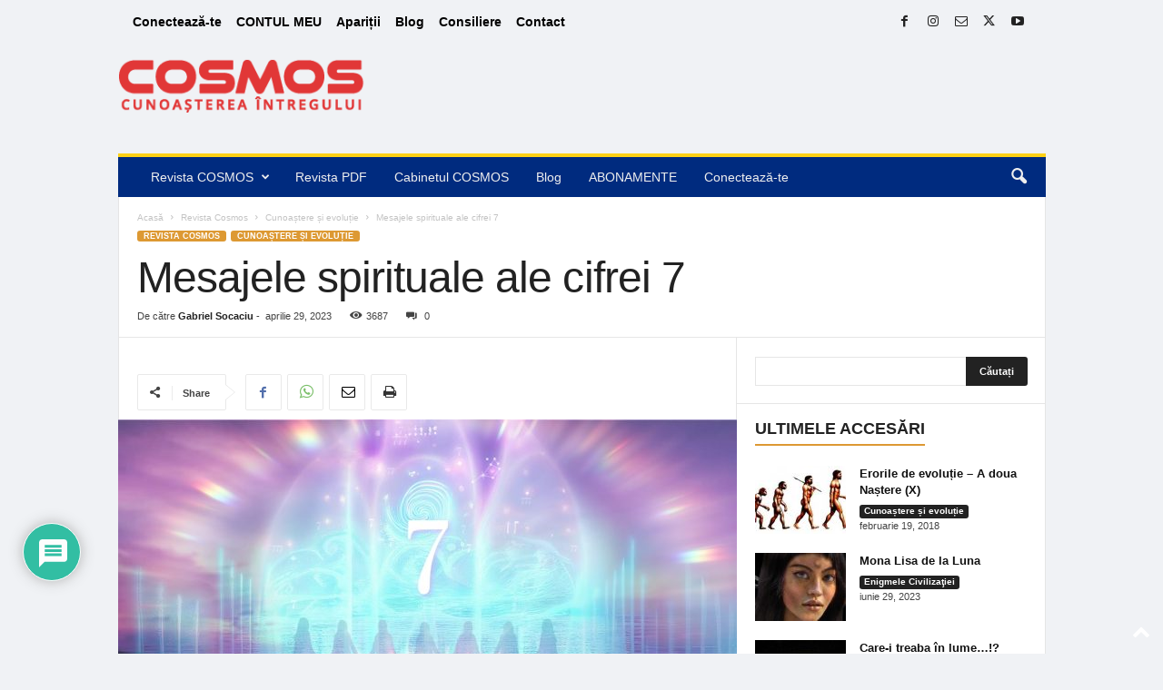

--- FILE ---
content_type: text/html; charset=UTF-8
request_url: https://revistacosmos.com/mesajele-spirituale-ale-cifrei-7/
body_size: 33971
content:
<!doctype html >
<!--[if IE 8]>    <html class="ie8" lang="ro-RO" prefix="og: http://ogp.me/ns# fb: http://ogp.me/ns/fb#"> <![endif]-->
<!--[if IE 9]>    <html class="ie9" lang="ro-RO"> <![endif]-->
<!--[if gt IE 8]><!--> <html lang="ro-RO"> <!--<![endif]-->
<head>
<meta charset="UTF-8" />
<title>Mesajele spirituale ale cifrei 7</title>


<!-- SEO by Squirrly SEO 12.4.15 - https://plugin.squirrly.co/ -->

<meta name="robots" content="index,follow">
<meta name="googlebot" content="index,follow,max-snippet:-1,max-image-preview:large,max-video-preview:-1">
<meta name="bingbot" content="index,follow,max-snippet:-1,max-image-preview:large,max-video-preview:-1">

<meta name="description" content="Anul 2023 este unul de vibrație 7 și ar fi bine să cunoaștem câteva caracteristici ale acestei cifre." />
<link rel="canonical" href="https://revistacosmos.com/mesajele-spirituale-ale-cifrei-7/" />
<link rel="alternate" type="application/rss+xml" href="https://revistacosmos.com/sitemap.xml" />

<meta name="dc.language" content="ro" />
<meta name="dc.language.iso" content="ro_RO" />
<meta name="dc.publisher" content="Gabriel Socaciu" />
<meta name="dc.title" content="Mesajele spirituale ale cifrei 7" />
<meta name="dc.description" content="Anul 2023 este unul de vibrație 7 și ar fi bine să cunoaștem câteva caracteristici ale acestei cifre." />
<meta name="dc.date.issued" content="2023-04-29" />
<meta name="dc.date.updated" content="2023-04-29 16:13:19" />

<meta property="og:url" content="https://revistacosmos.com/mesajele-spirituale-ale-cifrei-7/" />
<meta property="og:title" content="Mesajele spirituale ale cifrei 7" />
<meta property="og:description" content="Anul 2023 este unul de vibrație 7 și ar fi bine să cunoaștem câteva caracteristici ale acestei cifre." />
<meta property="og:type" content="article" />
<meta property="og:image" content="https://revistacosmos.com/wp-content/uploads/2023/04/numerologie-cifra-sapte-7.jpg" />
<meta property="og:image:width" content="1920" />
<meta property="og:image:height" content="1080" />
<meta property="og:image:type" content="image/jpeg" />
<meta property="og:site_name" content="COSMOS" />
<meta property="og:locale" content="ro_RO" />
<meta property="fb:app_id" content="383356315333891" />
<meta property="og:publish_date" content="2023-04-29T16:12:11+00:00" />
<meta property="article:published_time" content="2023-04-29T16:12:11+00:00" />
<meta property="article:modified_time" content="2023-04-29T16:13:19+00:00" />
<meta property="article:section" content="Cunoaștere și evoluție" />
<meta property="article:author" content="Gabriel Socaciu" />

<meta property="article:publisher" content="https://www.facebook.com/RevistaCosmos/" />

<meta property="twitter:url" content="https://revistacosmos.com/mesajele-spirituale-ale-cifrei-7/" />
<meta property="twitter:title" content="Mesajele spirituale ale cifrei 7" />
<meta property="twitter:description" content="Anul 2023 este unul de vibrație 7 și ar fi bine să cunoaștem câteva caracteristici ale acestei cifre." />
<meta property="twitter:image" content="https://revistacosmos.com/wp-content/uploads/2023/04/numerologie-cifra-sapte-7.jpg" />
<meta property="twitter:domain" content="COSMOS" />
<meta property="twitter:card" content="summary_large_image" />
<meta property="twitter:creator" content="@CosmosRomania" />
<meta property="twitter:site" content="@CosmosRomania" />
<script async src='https://www.google-analytics.com/analytics.js'></script><script>(function(i,s,o,g,r,a,m){i['GoogleAnalyticsObject']=r;i[r]=i[r]||function(){(i[r].q=i[r].q||[]).push(arguments)},i[r].l=1*new Date();a=s.createElement(o), m=s.getElementsByTagName(o)[0];a.async=1;a.src=g;m.parentNode.insertBefore(a,m) })(window,document,'script','//www.google-analytics.com/analytics.js','ga'); ga('create', 'UA-93574528-1', 'auto');ga('send', 'pageview');</script>
<script type="application/ld+json">{"@context":"https://schema.org","@graph":[{"@type":"NewsArticle","@id":"https://revistacosmos.com/mesajele-spirituale-ale-cifrei-7/#newsarticle","url":"https://revistacosmos.com/mesajele-spirituale-ale-cifrei-7/","headline":"Mesajele spirituale ale cifrei 7","mainEntityOfPage":{"@type":"WebPage","url":"https://revistacosmos.com/mesajele-spirituale-ale-cifrei-7/"},"datePublished":"2023-04-29T16:12:11+00:00","dateModified":"2023-04-29T16:13:19+00:00","image":{"@type":"ImageObject","url":"https://revistacosmos.com/wp-content/uploads/2023/04/numerologie-cifra-sapte-7.jpg","height":1080,"width":1920},"author":{"@type":"Person","@id":"https://revistacosmos.com/author/gabriel/#person","url":"https://revistacosmos.com/author/gabriel/","name":"Gabriel Socaciu"},"publisher":{"@type":"Organization","@id":"https://revistacosmos.com/mesajele-spirituale-ale-cifrei-7/#Organization","url":"https://revistacosmos.com/mesajele-spirituale-ale-cifrei-7/","name":"COSMOS","logo":{"@type":"ImageObject","url":"https://revistacosmos.com/wp-content/uploads/2016/08/cropped-1cosmos-logo-white_rgb-Converted-1.png","@id":"https://revistacosmos.com/mesajele-spirituale-ale-cifrei-7/#logo","width":512,"height":512,"caption":"COSMOS"},"contactPoint":{"@type":"ContactPoint","telephone":"+40 (0) 722352832","contactType":"customer service","@id":"https://revistacosmos.com/mesajele-spirituale-ale-cifrei-7/#contactpoint"},"address":{"@type":"PostalAddress","addressLocality":"Bucure\u0219ti","@id":"https://revistacosmos.com/mesajele-spirituale-ale-cifrei-7/#address"},"description":"Con\u0219tiin\u021b\u0103, exopolitic\u0103, fenomene cuantice, Inteligen\u021b\u0103 Sufleteasc\u0103 (SQ) sau dezvoltare personal\u0103, sunt doar c\u00e2teva dintre subiectele abordate.","sameAs":["https://www.facebook.com/RevistaCosmos/","https://twitter.com/CosmosRomania","https://instagram.com/revistacosmosoficial","https://ro.linkedin.com/in/revistacosmosoficial","https://www.pinterest.com/revistacosmos/","https://www.youtube.com/channel/UCUZi_QvHV95yCCyQEdEg1iQ"]}},{"@type":"BreadcrumbList","@id":"https://revistacosmos.com/mesajele-spirituale-ale-cifrei-7/#breadcrumblist","itemListElement":[[{"@type":"ListItem","position":1,"item":{"@id":"https://revistacosmos.com","name":"COSMOS \u2013 Cunoa\u015fterea \u00centregului"}},{"@type":"ListItem","position":2,"item":{"@id":"https://revistacosmos.com/category/revista-cosmos/","name":"Revista Cosmos"}},{"@type":"ListItem","position":3,"item":{"@id":"https://revistacosmos.com/category/revista-cosmos/cunoastere-si-evolutie/","name":"Cunoa\u0219tere \u0219i evolu\u021bie"}},{"@type":"ListItem","position":4,"item":{"@id":"https://revistacosmos.com/mesajele-spirituale-ale-cifrei-7/","name":"Mesajele spirituale ale cifrei 7"}}]]}]}</script>
<!-- /SEO by Squirrly SEO - WordPress SEO Plugin -->



    
    
    <meta name="viewport" content="width=device-width, initial-scale=1.0">
    <link rel="pingback" href="https://revistacosmos.com/xmlrpc.php" />
    		<script type="text/javascript">
			window.flatStyles = window.flatStyles || ''

			window.lightspeedOptimizeStylesheet = function () {
				const currentStylesheet = document.querySelector( '.tcb-lightspeed-style:not([data-ls-optimized])' )

				if ( currentStylesheet ) {
					try {
						if ( currentStylesheet.sheet && currentStylesheet.sheet.cssRules ) {
							if ( window.flatStyles ) {
								if ( this.optimizing ) {
									setTimeout( window.lightspeedOptimizeStylesheet.bind( this ), 24 )
								} else {
									this.optimizing = true;

									let rulesIndex = 0;

									while ( rulesIndex < currentStylesheet.sheet.cssRules.length ) {
										const rule = currentStylesheet.sheet.cssRules[ rulesIndex ]
										/* remove rules that already exist in the page */
										if ( rule.type === CSSRule.STYLE_RULE && window.flatStyles.includes( `${rule.selectorText}{` ) ) {
											currentStylesheet.sheet.deleteRule( rulesIndex )
										} else {
											rulesIndex ++
										}
									}
									/* optimize, mark it such, move to the next file, append the styles we have until now */
									currentStylesheet.setAttribute( 'data-ls-optimized', '1' )

									window.flatStyles += currentStylesheet.innerHTML

									this.optimizing = false
								}
							} else {
								window.flatStyles = currentStylesheet.innerHTML
								currentStylesheet.setAttribute( 'data-ls-optimized', '1' )
							}
						}
					} catch ( error ) {
						console.warn( error )
					}

					if ( currentStylesheet.parentElement.tagName !== 'HEAD' ) {
						/* always make sure that those styles end up in the head */
						const stylesheetID = currentStylesheet.id;
						/**
						 * make sure that there is only one copy of the css
						 * e.g display CSS
						 */
						if ( ( ! stylesheetID || ( stylesheetID && ! document.querySelector( `head #${stylesheetID}` ) ) ) ) {
							document.head.prepend( currentStylesheet )
						} else {
							currentStylesheet.remove();
						}
					}
				}
			}

			window.lightspeedOptimizeFlat = function ( styleSheetElement ) {
				if ( document.querySelectorAll( 'link[href*="thrive_flat.css"]' ).length > 1 ) {
					/* disable this flat if we already have one */
					styleSheetElement.setAttribute( 'disabled', true )
				} else {
					/* if this is the first one, make sure he's in head */
					if ( styleSheetElement.parentElement.tagName !== 'HEAD' ) {
						document.head.append( styleSheetElement )
					}
				}
			}
		</script>
		<script>!function(e,c){e[c]=e[c]+(e[c]&&" ")+"quform-js"}(document.documentElement,"className");</script>	<style>img:is([sizes="auto" i], [sizes^="auto," i]) { contain-intrinsic-size: 3000px 1500px }</style>
	<link rel="icon" type="image/png" href="https://revistacosmos.com/wp-content/uploads/2016/08/1cosmos-logo-white_rgb-Converted.png"><link rel='dns-prefetch' href='//js.stripe.com' />
<link rel="alternate" type="application/rss+xml" title="COSMOS &raquo; Flux" href="https://revistacosmos.com/feed/" />
<link rel="alternate" type="application/rss+xml" title="COSMOS &raquo; Flux comentarii" href="https://revistacosmos.com/comments/feed/" />
<link rel="alternate" type="application/rss+xml" title="Flux comentarii COSMOS &raquo; Mesajele spirituale ale cifrei 7" href="https://revistacosmos.com/mesajele-spirituale-ale-cifrei-7/feed/" />
<script type="text/javascript">
/* <![CDATA[ */
window._wpemojiSettings = {"baseUrl":"https:\/\/s.w.org\/images\/core\/emoji\/16.0.1\/72x72\/","ext":".png","svgUrl":"https:\/\/s.w.org\/images\/core\/emoji\/16.0.1\/svg\/","svgExt":".svg","source":{"concatemoji":"https:\/\/revistacosmos.com\/wp-includes\/js\/wp-emoji-release.min.js?ver=6.8.3"}};
/*! This file is auto-generated */
!function(s,n){var o,i,e;function c(e){try{var t={supportTests:e,timestamp:(new Date).valueOf()};sessionStorage.setItem(o,JSON.stringify(t))}catch(e){}}function p(e,t,n){e.clearRect(0,0,e.canvas.width,e.canvas.height),e.fillText(t,0,0);var t=new Uint32Array(e.getImageData(0,0,e.canvas.width,e.canvas.height).data),a=(e.clearRect(0,0,e.canvas.width,e.canvas.height),e.fillText(n,0,0),new Uint32Array(e.getImageData(0,0,e.canvas.width,e.canvas.height).data));return t.every(function(e,t){return e===a[t]})}function u(e,t){e.clearRect(0,0,e.canvas.width,e.canvas.height),e.fillText(t,0,0);for(var n=e.getImageData(16,16,1,1),a=0;a<n.data.length;a++)if(0!==n.data[a])return!1;return!0}function f(e,t,n,a){switch(t){case"flag":return n(e,"\ud83c\udff3\ufe0f\u200d\u26a7\ufe0f","\ud83c\udff3\ufe0f\u200b\u26a7\ufe0f")?!1:!n(e,"\ud83c\udde8\ud83c\uddf6","\ud83c\udde8\u200b\ud83c\uddf6")&&!n(e,"\ud83c\udff4\udb40\udc67\udb40\udc62\udb40\udc65\udb40\udc6e\udb40\udc67\udb40\udc7f","\ud83c\udff4\u200b\udb40\udc67\u200b\udb40\udc62\u200b\udb40\udc65\u200b\udb40\udc6e\u200b\udb40\udc67\u200b\udb40\udc7f");case"emoji":return!a(e,"\ud83e\udedf")}return!1}function g(e,t,n,a){var r="undefined"!=typeof WorkerGlobalScope&&self instanceof WorkerGlobalScope?new OffscreenCanvas(300,150):s.createElement("canvas"),o=r.getContext("2d",{willReadFrequently:!0}),i=(o.textBaseline="top",o.font="600 32px Arial",{});return e.forEach(function(e){i[e]=t(o,e,n,a)}),i}function t(e){var t=s.createElement("script");t.src=e,t.defer=!0,s.head.appendChild(t)}"undefined"!=typeof Promise&&(o="wpEmojiSettingsSupports",i=["flag","emoji"],n.supports={everything:!0,everythingExceptFlag:!0},e=new Promise(function(e){s.addEventListener("DOMContentLoaded",e,{once:!0})}),new Promise(function(t){var n=function(){try{var e=JSON.parse(sessionStorage.getItem(o));if("object"==typeof e&&"number"==typeof e.timestamp&&(new Date).valueOf()<e.timestamp+604800&&"object"==typeof e.supportTests)return e.supportTests}catch(e){}return null}();if(!n){if("undefined"!=typeof Worker&&"undefined"!=typeof OffscreenCanvas&&"undefined"!=typeof URL&&URL.createObjectURL&&"undefined"!=typeof Blob)try{var e="postMessage("+g.toString()+"("+[JSON.stringify(i),f.toString(),p.toString(),u.toString()].join(",")+"));",a=new Blob([e],{type:"text/javascript"}),r=new Worker(URL.createObjectURL(a),{name:"wpTestEmojiSupports"});return void(r.onmessage=function(e){c(n=e.data),r.terminate(),t(n)})}catch(e){}c(n=g(i,f,p,u))}t(n)}).then(function(e){for(var t in e)n.supports[t]=e[t],n.supports.everything=n.supports.everything&&n.supports[t],"flag"!==t&&(n.supports.everythingExceptFlag=n.supports.everythingExceptFlag&&n.supports[t]);n.supports.everythingExceptFlag=n.supports.everythingExceptFlag&&!n.supports.flag,n.DOMReady=!1,n.readyCallback=function(){n.DOMReady=!0}}).then(function(){return e}).then(function(){var e;n.supports.everything||(n.readyCallback(),(e=n.source||{}).concatemoji?t(e.concatemoji):e.wpemoji&&e.twemoji&&(t(e.twemoji),t(e.wpemoji)))}))}((window,document),window._wpemojiSettings);
/* ]]> */
</script>
<link rel='stylesheet' id='aca33b9c04-css' href='https://revistacosmos.com/wp-content/plugins/squirrly-seo/view/assets/css/frontend.min.css?ver=12.4.15' type='text/css' media='all' />
<style id='wp-emoji-styles-inline-css' type='text/css'>

	img.wp-smiley, img.emoji {
		display: inline !important;
		border: none !important;
		box-shadow: none !important;
		height: 1em !important;
		width: 1em !important;
		margin: 0 0.07em !important;
		vertical-align: -0.1em !important;
		background: none !important;
		padding: 0 !important;
	}
</style>
<link rel='stylesheet' id='wp-block-library-css' href='https://revistacosmos.com/wp-includes/css/dist/block-library/style.min.css?ver=6.8.3' type='text/css' media='all' />
<style id='classic-theme-styles-inline-css' type='text/css'>
/*! This file is auto-generated */
.wp-block-button__link{color:#fff;background-color:#32373c;border-radius:9999px;box-shadow:none;text-decoration:none;padding:calc(.667em + 2px) calc(1.333em + 2px);font-size:1.125em}.wp-block-file__button{background:#32373c;color:#fff;text-decoration:none}
</style>
<link rel='stylesheet' id='ife-facebook-events-block-style2-css' href='https://revistacosmos.com/wp-content/plugins/import-facebook-events/assets/css/grid-style2.css?ver=1.8.8' type='text/css' media='all' />
<link rel='stylesheet' id='edd-blocks-css' href='https://revistacosmos.com/wp-content/plugins/easy-digital-downloads-pro/includes/blocks/assets/css/edd-blocks.css?ver=3.6.4' type='text/css' media='all' />
<style id='global-styles-inline-css' type='text/css'>
:root{--wp--preset--aspect-ratio--square: 1;--wp--preset--aspect-ratio--4-3: 4/3;--wp--preset--aspect-ratio--3-4: 3/4;--wp--preset--aspect-ratio--3-2: 3/2;--wp--preset--aspect-ratio--2-3: 2/3;--wp--preset--aspect-ratio--16-9: 16/9;--wp--preset--aspect-ratio--9-16: 9/16;--wp--preset--color--black: #000000;--wp--preset--color--cyan-bluish-gray: #abb8c3;--wp--preset--color--white: #ffffff;--wp--preset--color--pale-pink: #f78da7;--wp--preset--color--vivid-red: #cf2e2e;--wp--preset--color--luminous-vivid-orange: #ff6900;--wp--preset--color--luminous-vivid-amber: #fcb900;--wp--preset--color--light-green-cyan: #7bdcb5;--wp--preset--color--vivid-green-cyan: #00d084;--wp--preset--color--pale-cyan-blue: #8ed1fc;--wp--preset--color--vivid-cyan-blue: #0693e3;--wp--preset--color--vivid-purple: #9b51e0;--wp--preset--gradient--vivid-cyan-blue-to-vivid-purple: linear-gradient(135deg,rgba(6,147,227,1) 0%,rgb(155,81,224) 100%);--wp--preset--gradient--light-green-cyan-to-vivid-green-cyan: linear-gradient(135deg,rgb(122,220,180) 0%,rgb(0,208,130) 100%);--wp--preset--gradient--luminous-vivid-amber-to-luminous-vivid-orange: linear-gradient(135deg,rgba(252,185,0,1) 0%,rgba(255,105,0,1) 100%);--wp--preset--gradient--luminous-vivid-orange-to-vivid-red: linear-gradient(135deg,rgba(255,105,0,1) 0%,rgb(207,46,46) 100%);--wp--preset--gradient--very-light-gray-to-cyan-bluish-gray: linear-gradient(135deg,rgb(238,238,238) 0%,rgb(169,184,195) 100%);--wp--preset--gradient--cool-to-warm-spectrum: linear-gradient(135deg,rgb(74,234,220) 0%,rgb(151,120,209) 20%,rgb(207,42,186) 40%,rgb(238,44,130) 60%,rgb(251,105,98) 80%,rgb(254,248,76) 100%);--wp--preset--gradient--blush-light-purple: linear-gradient(135deg,rgb(255,206,236) 0%,rgb(152,150,240) 100%);--wp--preset--gradient--blush-bordeaux: linear-gradient(135deg,rgb(254,205,165) 0%,rgb(254,45,45) 50%,rgb(107,0,62) 100%);--wp--preset--gradient--luminous-dusk: linear-gradient(135deg,rgb(255,203,112) 0%,rgb(199,81,192) 50%,rgb(65,88,208) 100%);--wp--preset--gradient--pale-ocean: linear-gradient(135deg,rgb(255,245,203) 0%,rgb(182,227,212) 50%,rgb(51,167,181) 100%);--wp--preset--gradient--electric-grass: linear-gradient(135deg,rgb(202,248,128) 0%,rgb(113,206,126) 100%);--wp--preset--gradient--midnight: linear-gradient(135deg,rgb(2,3,129) 0%,rgb(40,116,252) 100%);--wp--preset--font-size--small: 10px;--wp--preset--font-size--medium: 20px;--wp--preset--font-size--large: 30px;--wp--preset--font-size--x-large: 42px;--wp--preset--font-size--regular: 14px;--wp--preset--font-size--larger: 48px;--wp--preset--spacing--20: 0.44rem;--wp--preset--spacing--30: 0.67rem;--wp--preset--spacing--40: 1rem;--wp--preset--spacing--50: 1.5rem;--wp--preset--spacing--60: 2.25rem;--wp--preset--spacing--70: 3.38rem;--wp--preset--spacing--80: 5.06rem;--wp--preset--shadow--natural: 6px 6px 9px rgba(0, 0, 0, 0.2);--wp--preset--shadow--deep: 12px 12px 50px rgba(0, 0, 0, 0.4);--wp--preset--shadow--sharp: 6px 6px 0px rgba(0, 0, 0, 0.2);--wp--preset--shadow--outlined: 6px 6px 0px -3px rgba(255, 255, 255, 1), 6px 6px rgba(0, 0, 0, 1);--wp--preset--shadow--crisp: 6px 6px 0px rgba(0, 0, 0, 1);}:where(.is-layout-flex){gap: 0.5em;}:where(.is-layout-grid){gap: 0.5em;}body .is-layout-flex{display: flex;}.is-layout-flex{flex-wrap: wrap;align-items: center;}.is-layout-flex > :is(*, div){margin: 0;}body .is-layout-grid{display: grid;}.is-layout-grid > :is(*, div){margin: 0;}:where(.wp-block-columns.is-layout-flex){gap: 2em;}:where(.wp-block-columns.is-layout-grid){gap: 2em;}:where(.wp-block-post-template.is-layout-flex){gap: 1.25em;}:where(.wp-block-post-template.is-layout-grid){gap: 1.25em;}.has-black-color{color: var(--wp--preset--color--black) !important;}.has-cyan-bluish-gray-color{color: var(--wp--preset--color--cyan-bluish-gray) !important;}.has-white-color{color: var(--wp--preset--color--white) !important;}.has-pale-pink-color{color: var(--wp--preset--color--pale-pink) !important;}.has-vivid-red-color{color: var(--wp--preset--color--vivid-red) !important;}.has-luminous-vivid-orange-color{color: var(--wp--preset--color--luminous-vivid-orange) !important;}.has-luminous-vivid-amber-color{color: var(--wp--preset--color--luminous-vivid-amber) !important;}.has-light-green-cyan-color{color: var(--wp--preset--color--light-green-cyan) !important;}.has-vivid-green-cyan-color{color: var(--wp--preset--color--vivid-green-cyan) !important;}.has-pale-cyan-blue-color{color: var(--wp--preset--color--pale-cyan-blue) !important;}.has-vivid-cyan-blue-color{color: var(--wp--preset--color--vivid-cyan-blue) !important;}.has-vivid-purple-color{color: var(--wp--preset--color--vivid-purple) !important;}.has-black-background-color{background-color: var(--wp--preset--color--black) !important;}.has-cyan-bluish-gray-background-color{background-color: var(--wp--preset--color--cyan-bluish-gray) !important;}.has-white-background-color{background-color: var(--wp--preset--color--white) !important;}.has-pale-pink-background-color{background-color: var(--wp--preset--color--pale-pink) !important;}.has-vivid-red-background-color{background-color: var(--wp--preset--color--vivid-red) !important;}.has-luminous-vivid-orange-background-color{background-color: var(--wp--preset--color--luminous-vivid-orange) !important;}.has-luminous-vivid-amber-background-color{background-color: var(--wp--preset--color--luminous-vivid-amber) !important;}.has-light-green-cyan-background-color{background-color: var(--wp--preset--color--light-green-cyan) !important;}.has-vivid-green-cyan-background-color{background-color: var(--wp--preset--color--vivid-green-cyan) !important;}.has-pale-cyan-blue-background-color{background-color: var(--wp--preset--color--pale-cyan-blue) !important;}.has-vivid-cyan-blue-background-color{background-color: var(--wp--preset--color--vivid-cyan-blue) !important;}.has-vivid-purple-background-color{background-color: var(--wp--preset--color--vivid-purple) !important;}.has-black-border-color{border-color: var(--wp--preset--color--black) !important;}.has-cyan-bluish-gray-border-color{border-color: var(--wp--preset--color--cyan-bluish-gray) !important;}.has-white-border-color{border-color: var(--wp--preset--color--white) !important;}.has-pale-pink-border-color{border-color: var(--wp--preset--color--pale-pink) !important;}.has-vivid-red-border-color{border-color: var(--wp--preset--color--vivid-red) !important;}.has-luminous-vivid-orange-border-color{border-color: var(--wp--preset--color--luminous-vivid-orange) !important;}.has-luminous-vivid-amber-border-color{border-color: var(--wp--preset--color--luminous-vivid-amber) !important;}.has-light-green-cyan-border-color{border-color: var(--wp--preset--color--light-green-cyan) !important;}.has-vivid-green-cyan-border-color{border-color: var(--wp--preset--color--vivid-green-cyan) !important;}.has-pale-cyan-blue-border-color{border-color: var(--wp--preset--color--pale-cyan-blue) !important;}.has-vivid-cyan-blue-border-color{border-color: var(--wp--preset--color--vivid-cyan-blue) !important;}.has-vivid-purple-border-color{border-color: var(--wp--preset--color--vivid-purple) !important;}.has-vivid-cyan-blue-to-vivid-purple-gradient-background{background: var(--wp--preset--gradient--vivid-cyan-blue-to-vivid-purple) !important;}.has-light-green-cyan-to-vivid-green-cyan-gradient-background{background: var(--wp--preset--gradient--light-green-cyan-to-vivid-green-cyan) !important;}.has-luminous-vivid-amber-to-luminous-vivid-orange-gradient-background{background: var(--wp--preset--gradient--luminous-vivid-amber-to-luminous-vivid-orange) !important;}.has-luminous-vivid-orange-to-vivid-red-gradient-background{background: var(--wp--preset--gradient--luminous-vivid-orange-to-vivid-red) !important;}.has-very-light-gray-to-cyan-bluish-gray-gradient-background{background: var(--wp--preset--gradient--very-light-gray-to-cyan-bluish-gray) !important;}.has-cool-to-warm-spectrum-gradient-background{background: var(--wp--preset--gradient--cool-to-warm-spectrum) !important;}.has-blush-light-purple-gradient-background{background: var(--wp--preset--gradient--blush-light-purple) !important;}.has-blush-bordeaux-gradient-background{background: var(--wp--preset--gradient--blush-bordeaux) !important;}.has-luminous-dusk-gradient-background{background: var(--wp--preset--gradient--luminous-dusk) !important;}.has-pale-ocean-gradient-background{background: var(--wp--preset--gradient--pale-ocean) !important;}.has-electric-grass-gradient-background{background: var(--wp--preset--gradient--electric-grass) !important;}.has-midnight-gradient-background{background: var(--wp--preset--gradient--midnight) !important;}.has-small-font-size{font-size: var(--wp--preset--font-size--small) !important;}.has-medium-font-size{font-size: var(--wp--preset--font-size--medium) !important;}.has-large-font-size{font-size: var(--wp--preset--font-size--large) !important;}.has-x-large-font-size{font-size: var(--wp--preset--font-size--x-large) !important;}
:where(.wp-block-post-template.is-layout-flex){gap: 1.25em;}:where(.wp-block-post-template.is-layout-grid){gap: 1.25em;}
:where(.wp-block-columns.is-layout-flex){gap: 2em;}:where(.wp-block-columns.is-layout-grid){gap: 2em;}
:root :where(.wp-block-pullquote){font-size: 1.5em;line-height: 1.6;}
</style>
<link rel='stylesheet' id='font-awesome-css' href='https://revistacosmos.com/wp-content/plugins/import-facebook-events/assets/css/font-awesome.min.css?ver=1.8.8' type='text/css' media='all' />
<link rel='stylesheet' id='import-facebook-events-front-css' href='https://revistacosmos.com/wp-content/plugins/import-facebook-events/assets/css/import-facebook-events.css?ver=1.8.8' type='text/css' media='all' />
<link rel='stylesheet' id='import-facebook-events-front-style2-css' href='https://revistacosmos.com/wp-content/plugins/import-facebook-events/assets/css/grid-style2.css?ver=1.8.8' type='text/css' media='all' />
<link rel='stylesheet' id='ihc_front_end_style-css' href='https://revistacosmos.com/wp-content/plugins/indeed-membership-pro/assets/css/style.min.css?ver=13.3' type='text/css' media='all' />
<link rel='stylesheet' id='ihc_templates_style-css' href='https://revistacosmos.com/wp-content/plugins/indeed-membership-pro/assets/css/templates.min.css?ver=13.3' type='text/css' media='all' />
<link rel='stylesheet' id='ump_tss-public-style-css' href='https://revistacosmos.com/wp-content/plugins/ultimate-membership-pro-two-step-signup/assets/css/public.css?ver=6.8.3' type='text/css' media='all' />
<link rel='stylesheet' id='ump_dma-public-style-css' href='https://revistacosmos.com/wp-content/plugins/ump-delete-my-account/assets/css/public.css?ver=6.8.3' type='text/css' media='all' />
<link rel='stylesheet' id='ump_mrp-public-style-css' href='https://revistacosmos.com/wp-content/plugins/ump-manage-reset-password/assets/css/public.css?ver=6.8.3' type='text/css' media='all' />
<link rel='stylesheet' id='edd-styles-css' href='https://revistacosmos.com/wp-content/plugins/easy-digital-downloads-pro/assets/build/css/frontend/edd.min.css?ver=3.6.4' type='text/css' media='all' />
<link rel='stylesheet' id='quform-css' href='https://revistacosmos.com/wp-content/plugins/quform/cache/quform.css?ver=1764743360' type='text/css' media='all' />
<link rel='stylesheet' id='td-plugin-newsletter-css' href='https://revistacosmos.com/wp-content/plugins/td-newsletter/style.css?ver=5.4.2' type='text/css' media='all' />
<link rel='stylesheet' id='wpdiscuz-frontend-css-css' href='https://revistacosmos.com/wp-content/plugins/wpdiscuz/themes/default/style.css?ver=7.6.45' type='text/css' media='all' />
<style id='wpdiscuz-frontend-css-inline-css' type='text/css'>
 #wpdcom .wpd-blog-administrator .wpd-comment-label{color:#ffffff;background-color:#00B38F;border:none}#wpdcom .wpd-blog-administrator .wpd-comment-author, #wpdcom .wpd-blog-administrator .wpd-comment-author a{color:#00B38F}#wpdcom.wpd-layout-1 .wpd-comment .wpd-blog-administrator .wpd-avatar img{border-color:#00B38F}#wpdcom.wpd-layout-2 .wpd-comment.wpd-reply .wpd-comment-wrap.wpd-blog-administrator{border-left:3px solid #00B38F}#wpdcom.wpd-layout-2 .wpd-comment .wpd-blog-administrator .wpd-avatar img{border-bottom-color:#00B38F}#wpdcom.wpd-layout-3 .wpd-blog-administrator .wpd-comment-subheader{border-top:1px dashed #00B38F}#wpdcom.wpd-layout-3 .wpd-reply .wpd-blog-administrator .wpd-comment-right{border-left:1px solid #00B38F}#wpdcom .wpd-blog-editor .wpd-comment-label{color:#ffffff;background-color:#00B38F;border:none}#wpdcom .wpd-blog-editor .wpd-comment-author, #wpdcom .wpd-blog-editor .wpd-comment-author a{color:#00B38F}#wpdcom.wpd-layout-1 .wpd-comment .wpd-blog-editor .wpd-avatar img{border-color:#00B38F}#wpdcom.wpd-layout-2 .wpd-comment.wpd-reply .wpd-comment-wrap.wpd-blog-editor{border-left:3px solid #00B38F}#wpdcom.wpd-layout-2 .wpd-comment .wpd-blog-editor .wpd-avatar img{border-bottom-color:#00B38F}#wpdcom.wpd-layout-3 .wpd-blog-editor .wpd-comment-subheader{border-top:1px dashed #00B38F}#wpdcom.wpd-layout-3 .wpd-reply .wpd-blog-editor .wpd-comment-right{border-left:1px solid #00B38F}#wpdcom .wpd-blog-author .wpd-comment-label{color:#ffffff;background-color:#00B38F;border:none}#wpdcom .wpd-blog-author .wpd-comment-author, #wpdcom .wpd-blog-author .wpd-comment-author a{color:#00B38F}#wpdcom.wpd-layout-1 .wpd-comment .wpd-blog-author .wpd-avatar img{border-color:#00B38F}#wpdcom.wpd-layout-2 .wpd-comment .wpd-blog-author .wpd-avatar img{border-bottom-color:#00B38F}#wpdcom.wpd-layout-3 .wpd-blog-author .wpd-comment-subheader{border-top:1px dashed #00B38F}#wpdcom.wpd-layout-3 .wpd-reply .wpd-blog-author .wpd-comment-right{border-left:1px solid #00B38F}#wpdcom .wpd-blog-contributor .wpd-comment-label{color:#ffffff;background-color:#00B38F;border:none}#wpdcom .wpd-blog-contributor .wpd-comment-author, #wpdcom .wpd-blog-contributor .wpd-comment-author a{color:#00B38F}#wpdcom.wpd-layout-1 .wpd-comment .wpd-blog-contributor .wpd-avatar img{border-color:#00B38F}#wpdcom.wpd-layout-2 .wpd-comment .wpd-blog-contributor .wpd-avatar img{border-bottom-color:#00B38F}#wpdcom.wpd-layout-3 .wpd-blog-contributor .wpd-comment-subheader{border-top:1px dashed #00B38F}#wpdcom.wpd-layout-3 .wpd-reply .wpd-blog-contributor .wpd-comment-right{border-left:1px solid #00B38F}#wpdcom .wpd-blog-subscriber .wpd-comment-label{color:#ffffff;background-color:#00B38F;border:none}#wpdcom .wpd-blog-subscriber .wpd-comment-author, #wpdcom .wpd-blog-subscriber .wpd-comment-author a{color:#00B38F}#wpdcom.wpd-layout-2 .wpd-comment .wpd-blog-subscriber .wpd-avatar img{border-bottom-color:#00B38F}#wpdcom.wpd-layout-3 .wpd-blog-subscriber .wpd-comment-subheader{border-top:1px dashed #00B38F}#wpdcom .wpd-blog-pending_user .wpd-comment-label{color:#ffffff;background-color:#00B38F;border:none}#wpdcom .wpd-blog-pending_user .wpd-comment-author, #wpdcom .wpd-blog-pending_user .wpd-comment-author a{color:#00B38F}#wpdcom.wpd-layout-1 .wpd-comment .wpd-blog-pending_user .wpd-avatar img{border-color:#00B38F}#wpdcom.wpd-layout-2 .wpd-comment .wpd-blog-pending_user .wpd-avatar img{border-bottom-color:#00B38F}#wpdcom.wpd-layout-3 .wpd-blog-pending_user .wpd-comment-subheader{border-top:1px dashed #00B38F}#wpdcom.wpd-layout-3 .wpd-reply .wpd-blog-pending_user .wpd-comment-right{border-left:1px solid #00B38F}#wpdcom .wpd-blog-customer .wpd-comment-label{color:#ffffff;background-color:#00B38F;border:none}#wpdcom .wpd-blog-customer .wpd-comment-author, #wpdcom .wpd-blog-customer .wpd-comment-author a{color:#00B38F}#wpdcom.wpd-layout-1 .wpd-comment .wpd-blog-customer .wpd-avatar img{border-color:#00B38F}#wpdcom.wpd-layout-2 .wpd-comment .wpd-blog-customer .wpd-avatar img{border-bottom-color:#00B38F}#wpdcom.wpd-layout-3 .wpd-blog-customer .wpd-comment-subheader{border-top:1px dashed #00B38F}#wpdcom.wpd-layout-3 .wpd-reply .wpd-blog-customer .wpd-comment-right{border-left:1px solid #00B38F}#wpdcom .wpd-blog-shop_manager .wpd-comment-label{color:#ffffff;background-color:#00B38F;border:none}#wpdcom .wpd-blog-shop_manager .wpd-comment-author, #wpdcom .wpd-blog-shop_manager .wpd-comment-author a{color:#00B38F}#wpdcom.wpd-layout-1 .wpd-comment .wpd-blog-shop_manager .wpd-avatar img{border-color:#00B38F}#wpdcom.wpd-layout-2 .wpd-comment .wpd-blog-shop_manager .wpd-avatar img{border-bottom-color:#00B38F}#wpdcom.wpd-layout-3 .wpd-blog-shop_manager .wpd-comment-subheader{border-top:1px dashed #00B38F}#wpdcom.wpd-layout-3 .wpd-reply .wpd-blog-shop_manager .wpd-comment-right{border-left:1px solid #00B38F}#wpdcom .wpd-blog-suspended .wpd-comment-label{color:#ffffff;background-color:#00B38F;border:none}#wpdcom .wpd-blog-suspended .wpd-comment-author, #wpdcom .wpd-blog-suspended .wpd-comment-author a{color:#00B38F}#wpdcom.wpd-layout-1 .wpd-comment .wpd-blog-suspended .wpd-avatar img{border-color:#00B38F}#wpdcom.wpd-layout-2 .wpd-comment .wpd-blog-suspended .wpd-avatar img{border-bottom-color:#00B38F}#wpdcom.wpd-layout-3 .wpd-blog-suspended .wpd-comment-subheader{border-top:1px dashed #00B38F}#wpdcom.wpd-layout-3 .wpd-reply .wpd-blog-suspended .wpd-comment-right{border-left:1px solid #00B38F}#wpdcom .wpd-blog-translator .wpd-comment-label{color:#ffffff;background-color:#00B38F;border:none}#wpdcom .wpd-blog-translator .wpd-comment-author, #wpdcom .wpd-blog-translator .wpd-comment-author a{color:#00B38F}#wpdcom.wpd-layout-1 .wpd-comment .wpd-blog-translator .wpd-avatar img{border-color:#00B38F}#wpdcom.wpd-layout-2 .wpd-comment .wpd-blog-translator .wpd-avatar img{border-bottom-color:#00B38F}#wpdcom.wpd-layout-3 .wpd-blog-translator .wpd-comment-subheader{border-top:1px dashed #00B38F}#wpdcom.wpd-layout-3 .wpd-reply .wpd-blog-translator .wpd-comment-right{border-left:1px solid #00B38F}#wpdcom .wpd-blog-shop_accountant .wpd-comment-label{color:#ffffff;background-color:#00B38F;border:none}#wpdcom .wpd-blog-shop_accountant .wpd-comment-author, #wpdcom .wpd-blog-shop_accountant .wpd-comment-author a{color:#00B38F}#wpdcom.wpd-layout-1 .wpd-comment .wpd-blog-shop_accountant .wpd-avatar img{border-color:#00B38F}#wpdcom.wpd-layout-2 .wpd-comment .wpd-blog-shop_accountant .wpd-avatar img{border-bottom-color:#00B38F}#wpdcom.wpd-layout-3 .wpd-blog-shop_accountant .wpd-comment-subheader{border-top:1px dashed #00B38F}#wpdcom.wpd-layout-3 .wpd-reply .wpd-blog-shop_accountant .wpd-comment-right{border-left:1px solid #00B38F}#wpdcom .wpd-blog-shop_worker .wpd-comment-label{color:#ffffff;background-color:#00B38F;border:none}#wpdcom .wpd-blog-shop_worker .wpd-comment-author, #wpdcom .wpd-blog-shop_worker .wpd-comment-author a{color:#00B38F}#wpdcom.wpd-layout-1 .wpd-comment .wpd-blog-shop_worker .wpd-avatar img{border-color:#00B38F}#wpdcom.wpd-layout-2 .wpd-comment .wpd-blog-shop_worker .wpd-avatar img{border-bottom-color:#00B38F}#wpdcom.wpd-layout-3 .wpd-blog-shop_worker .wpd-comment-subheader{border-top:1px dashed #00B38F}#wpdcom.wpd-layout-3 .wpd-reply .wpd-blog-shop_worker .wpd-comment-right{border-left:1px solid #00B38F}#wpdcom .wpd-blog-shop_vendor .wpd-comment-label{color:#ffffff;background-color:#00B38F;border:none}#wpdcom .wpd-blog-shop_vendor .wpd-comment-author, #wpdcom .wpd-blog-shop_vendor .wpd-comment-author a{color:#00B38F}#wpdcom.wpd-layout-1 .wpd-comment .wpd-blog-shop_vendor .wpd-avatar img{border-color:#00B38F}#wpdcom.wpd-layout-2 .wpd-comment .wpd-blog-shop_vendor .wpd-avatar img{border-bottom-color:#00B38F}#wpdcom.wpd-layout-3 .wpd-blog-shop_vendor .wpd-comment-subheader{border-top:1px dashed #00B38F}#wpdcom.wpd-layout-3 .wpd-reply .wpd-blog-shop_vendor .wpd-comment-right{border-left:1px solid #00B38F}#wpdcom .wpd-blog-sq_seo_editor .wpd-comment-label{color:#ffffff;background-color:#00B38F;border:none}#wpdcom .wpd-blog-sq_seo_editor .wpd-comment-author, #wpdcom .wpd-blog-sq_seo_editor .wpd-comment-author a{color:#00B38F}#wpdcom.wpd-layout-1 .wpd-comment .wpd-blog-sq_seo_editor .wpd-avatar img{border-color:#00B38F}#wpdcom.wpd-layout-2 .wpd-comment .wpd-blog-sq_seo_editor .wpd-avatar img{border-bottom-color:#00B38F}#wpdcom.wpd-layout-3 .wpd-blog-sq_seo_editor .wpd-comment-subheader{border-top:1px dashed #00B38F}#wpdcom.wpd-layout-3 .wpd-reply .wpd-blog-sq_seo_editor .wpd-comment-right{border-left:1px solid #00B38F}#wpdcom .wpd-blog-sq_seo_admin .wpd-comment-label{color:#ffffff;background-color:#00B38F;border:none}#wpdcom .wpd-blog-sq_seo_admin .wpd-comment-author, #wpdcom .wpd-blog-sq_seo_admin .wpd-comment-author a{color:#00B38F}#wpdcom.wpd-layout-1 .wpd-comment .wpd-blog-sq_seo_admin .wpd-avatar img{border-color:#00B38F}#wpdcom.wpd-layout-2 .wpd-comment .wpd-blog-sq_seo_admin .wpd-avatar img{border-bottom-color:#00B38F}#wpdcom.wpd-layout-3 .wpd-blog-sq_seo_admin .wpd-comment-subheader{border-top:1px dashed #00B38F}#wpdcom.wpd-layout-3 .wpd-reply .wpd-blog-sq_seo_admin .wpd-comment-right{border-left:1px solid #00B38F}#wpdcom .wpd-blog-post_author .wpd-comment-label{color:#ffffff;background-color:#00B38F;border:none}#wpdcom .wpd-blog-post_author .wpd-comment-author, #wpdcom .wpd-blog-post_author .wpd-comment-author a{color:#00B38F}#wpdcom .wpd-blog-post_author .wpd-avatar img{border-color:#00B38F}#wpdcom.wpd-layout-1 .wpd-comment .wpd-blog-post_author .wpd-avatar img{border-color:#00B38F}#wpdcom.wpd-layout-2 .wpd-comment.wpd-reply .wpd-comment-wrap.wpd-blog-post_author{border-left:3px solid #00B38F}#wpdcom.wpd-layout-2 .wpd-comment .wpd-blog-post_author .wpd-avatar img{border-bottom-color:#00B38F}#wpdcom.wpd-layout-3 .wpd-blog-post_author .wpd-comment-subheader{border-top:1px dashed #00B38F}#wpdcom.wpd-layout-3 .wpd-reply .wpd-blog-post_author .wpd-comment-right{border-left:1px solid #00B38F}#wpdcom .wpd-blog-guest .wpd-comment-label{color:#ffffff;background-color:#00B38F;border:none}#wpdcom .wpd-blog-guest .wpd-comment-author, #wpdcom .wpd-blog-guest .wpd-comment-author a{color:#00B38F}#wpdcom.wpd-layout-3 .wpd-blog-guest .wpd-comment-subheader{border-top:1px dashed #00B38F}#comments, #respond, .comments-area, #wpdcom{}#wpdcom .ql-editor > *{color:#777777}#wpdcom .ql-editor::before{}#wpdcom .ql-toolbar{border:1px solid #DDDDDD;border-top:none}#wpdcom .ql-container{border:1px solid #DDDDDD;border-bottom:none}#wpdcom .wpd-form-row .wpdiscuz-item input[type="text"], #wpdcom .wpd-form-row .wpdiscuz-item input[type="email"], #wpdcom .wpd-form-row .wpdiscuz-item input[type="url"], #wpdcom .wpd-form-row .wpdiscuz-item input[type="color"], #wpdcom .wpd-form-row .wpdiscuz-item input[type="date"], #wpdcom .wpd-form-row .wpdiscuz-item input[type="datetime"], #wpdcom .wpd-form-row .wpdiscuz-item input[type="datetime-local"], #wpdcom .wpd-form-row .wpdiscuz-item input[type="month"], #wpdcom .wpd-form-row .wpdiscuz-item input[type="number"], #wpdcom .wpd-form-row .wpdiscuz-item input[type="time"], #wpdcom textarea, #wpdcom select{border:1px solid #DDDDDD;color:#777777}#wpdcom .wpd-form-row .wpdiscuz-item textarea{border:1px solid #DDDDDD}#wpdcom input::placeholder, #wpdcom textarea::placeholder, #wpdcom input::-moz-placeholder, #wpdcom textarea::-webkit-input-placeholder{}#wpdcom .wpd-comment-text{color:#777777}#wpdcom .wpd-thread-head .wpd-thread-info{border-bottom:2px solid #00B38F}#wpdcom .wpd-thread-head .wpd-thread-info.wpd-reviews-tab svg{fill:#00B38F}#wpdcom .wpd-thread-head .wpdiscuz-user-settings{border-bottom:2px solid #00B38F}#wpdcom .wpd-thread-head .wpdiscuz-user-settings:hover{color:#00B38F}#wpdcom .wpd-comment .wpd-follow-link:hover{color:#00B38F}#wpdcom .wpd-comment-status .wpd-sticky{color:#00B38F}#wpdcom .wpd-thread-filter .wpdf-active{color:#00B38F;border-bottom-color:#00B38F}#wpdcom .wpd-comment-info-bar{border:1px dashed #33c3a6;background:#e6f8f4}#wpdcom .wpd-comment-info-bar .wpd-current-view i{color:#00B38F}#wpdcom .wpd-filter-view-all:hover{background:#00B38F}#wpdcom .wpdiscuz-item .wpdiscuz-rating > label{color:#DDDDDD}#wpdcom .wpdiscuz-item .wpdiscuz-rating:not(:checked) > label:hover, .wpdiscuz-rating:not(:checked) > label:hover ~ label{}#wpdcom .wpdiscuz-item .wpdiscuz-rating > input ~ label:hover, #wpdcom .wpdiscuz-item .wpdiscuz-rating > input:not(:checked) ~ label:hover ~ label, #wpdcom .wpdiscuz-item .wpdiscuz-rating > input:not(:checked) ~ label:hover ~ label{color:#FFED85}#wpdcom .wpdiscuz-item .wpdiscuz-rating > input:checked ~ label:hover, #wpdcom .wpdiscuz-item .wpdiscuz-rating > input:checked ~ label:hover, #wpdcom .wpdiscuz-item .wpdiscuz-rating > label:hover ~ input:checked ~ label, #wpdcom .wpdiscuz-item .wpdiscuz-rating > input:checked + label:hover ~ label, #wpdcom .wpdiscuz-item .wpdiscuz-rating > input:checked ~ label:hover ~ label, .wpd-custom-field .wcf-active-star, #wpdcom .wpdiscuz-item .wpdiscuz-rating > input:checked ~ label{color:#FFD700}#wpd-post-rating .wpd-rating-wrap .wpd-rating-stars svg .wpd-star{fill:#DDDDDD}#wpd-post-rating .wpd-rating-wrap .wpd-rating-stars svg .wpd-active{fill:#FFD700}#wpd-post-rating .wpd-rating-wrap .wpd-rate-starts svg .wpd-star{fill:#DDDDDD}#wpd-post-rating .wpd-rating-wrap .wpd-rate-starts:hover svg .wpd-star{fill:#FFED85}#wpd-post-rating.wpd-not-rated .wpd-rating-wrap .wpd-rate-starts svg:hover ~ svg .wpd-star{fill:#DDDDDD}.wpdiscuz-post-rating-wrap .wpd-rating .wpd-rating-wrap .wpd-rating-stars svg .wpd-star{fill:#DDDDDD}.wpdiscuz-post-rating-wrap .wpd-rating .wpd-rating-wrap .wpd-rating-stars svg .wpd-active{fill:#FFD700}#wpdcom .wpd-comment .wpd-follow-active{color:#ff7a00}#wpdcom .page-numbers{color:#555;border:#555 1px solid}#wpdcom span.current{background:#555}#wpdcom.wpd-layout-1 .wpd-new-loaded-comment > .wpd-comment-wrap > .wpd-comment-right{background:#FFFAD6}#wpdcom.wpd-layout-2 .wpd-new-loaded-comment.wpd-comment > .wpd-comment-wrap > .wpd-comment-right{background:#FFFAD6}#wpdcom.wpd-layout-2 .wpd-new-loaded-comment.wpd-comment.wpd-reply > .wpd-comment-wrap > .wpd-comment-right{background:transparent}#wpdcom.wpd-layout-2 .wpd-new-loaded-comment.wpd-comment.wpd-reply > .wpd-comment-wrap{background:#FFFAD6}#wpdcom.wpd-layout-3 .wpd-new-loaded-comment.wpd-comment > .wpd-comment-wrap > .wpd-comment-right{background:#FFFAD6}#wpdcom .wpd-follow:hover i, #wpdcom .wpd-unfollow:hover i, #wpdcom .wpd-comment .wpd-follow-active:hover i{color:#00B38F}#wpdcom .wpdiscuz-readmore{cursor:pointer;color:#00B38F}.wpd-custom-field .wcf-pasiv-star, #wpcomm .wpdiscuz-item .wpdiscuz-rating > label{color:#DDDDDD}.wpd-wrapper .wpd-list-item.wpd-active{border-top:3px solid #00B38F}#wpdcom.wpd-layout-2 .wpd-comment.wpd-reply.wpd-unapproved-comment .wpd-comment-wrap{border-left:3px solid #FFFAD6}#wpdcom.wpd-layout-3 .wpd-comment.wpd-reply.wpd-unapproved-comment .wpd-comment-right{border-left:1px solid #FFFAD6}#wpdcom .wpd-prim-button{background-color:#07B290;color:#FFFFFF}#wpdcom .wpd_label__check i.wpdicon-on{color:#07B290;border:1px solid #83d9c8}#wpd-bubble-wrapper #wpd-bubble-all-comments-count{color:#1DB99A}#wpd-bubble-wrapper > div{background-color:#1DB99A}#wpd-bubble-wrapper > #wpd-bubble #wpd-bubble-add-message{background-color:#1DB99A}#wpd-bubble-wrapper > #wpd-bubble #wpd-bubble-add-message::before{border-left-color:#1DB99A;border-right-color:#1DB99A}#wpd-bubble-wrapper.wpd-right-corner > #wpd-bubble #wpd-bubble-add-message::before{border-left-color:#1DB99A;border-right-color:#1DB99A}.wpd-inline-icon-wrapper path.wpd-inline-icon-first{fill:#1DB99A}.wpd-inline-icon-count{background-color:#1DB99A}.wpd-inline-icon-count::before{border-right-color:#1DB99A}.wpd-inline-form-wrapper::before{border-bottom-color:#1DB99A}.wpd-inline-form-question{background-color:#1DB99A}.wpd-inline-form{background-color:#1DB99A}.wpd-last-inline-comments-wrapper{border-color:#1DB99A}.wpd-last-inline-comments-wrapper::before{border-bottom-color:#1DB99A}.wpd-last-inline-comments-wrapper .wpd-view-all-inline-comments{background:#1DB99A}.wpd-last-inline-comments-wrapper .wpd-view-all-inline-comments:hover,.wpd-last-inline-comments-wrapper .wpd-view-all-inline-comments:active,.wpd-last-inline-comments-wrapper .wpd-view-all-inline-comments:focus{background-color:#1DB99A}#wpdcom .ql-snow .ql-tooltip[data-mode="link"]::before{content:"Enter link:"}#wpdcom .ql-snow .ql-tooltip.ql-editing a.ql-action::after{content:"Save"}div#comments{padding:12px 25px}
</style>
<link rel='stylesheet' id='wpdiscuz-fa-css' href='https://revistacosmos.com/wp-content/plugins/wpdiscuz/assets/third-party/font-awesome-5.13.0/css/fa.min.css?ver=7.6.45' type='text/css' media='all' />
<link rel='stylesheet' id='wpdiscuz-combo-css-css' href='https://revistacosmos.com/wp-content/plugins/wpdiscuz/assets/css/wpdiscuz-combo.min.css?ver=6.8.3' type='text/css' media='all' />
<link rel='stylesheet' id='td-theme-css' href='https://revistacosmos.com/wp-content/themes/Newsmag/style.css?ver=5.4.2' type='text/css' media='all' />
<style id='td-theme-inline-css' type='text/css'>
    
        /* custom css - generated by TagDiv Composer */
        @media (max-width: 767px) {
            .td-header-desktop-wrap {
                display: none;
            }
        }
        @media (min-width: 767px) {
            .td-header-mobile-wrap {
                display: none;
            }
        }
    
	
</style>
<link rel='stylesheet' id='lepopup-style-css' href='https://revistacosmos.com/wp-content/plugins/halfdata-green-popups/css/style.css?ver=7.53' type='text/css' media='all' />
<link rel='stylesheet' id='airdatepicker-css' href='https://revistacosmos.com/wp-content/plugins/halfdata-green-popups/css/airdatepicker.css?ver=7.53' type='text/css' media='all' />
<link rel='stylesheet' id='td-legacy-framework-front-style-css' href='https://revistacosmos.com/wp-content/plugins/td-composer/legacy/Newsmag/assets/css/td_legacy_main.css?ver=f09a2553c2f758cf35a47c65e9bef969' type='text/css' media='all' />
<link rel='stylesheet' id='td-theme-demo-style-css' href='https://revistacosmos.com/wp-content/plugins/td-composer/legacy/Newsmag/includes/demos/magazine/demo_style.css?ver=5.4.2' type='text/css' media='all' />
<script type="text/javascript" src="https://revistacosmos.com/wp-includes/js/jquery/jquery.min.js?ver=3.7.1" id="jquery-core-js"></script>
<script type="text/javascript" src="https://revistacosmos.com/wp-includes/js/jquery/jquery-migrate.min.js?ver=3.4.1" id="jquery-migrate-js"></script>
<script type="text/javascript" id="ihc-front_end_js-js-extra">
/* <![CDATA[ */
var ihc_translated_labels = {"delete_level":"Vrei s\u0103 anulezi acest abonament?","cancel_level":"Are you sure you want to cancel this membership?"};
/* ]]> */
</script>
<script type="text/javascript" src="https://revistacosmos.com/wp-content/plugins/indeed-membership-pro/assets/js/functions.min.js?ver=13.3" id="ihc-front_end_js-js"></script>
<script type="text/javascript" id="ihc-front_end_js-js-after">
/* <![CDATA[ */
var ihc_site_url='https://revistacosmos.com';
var ihc_plugin_url='https://revistacosmos.com/wp-content/plugins/indeed-membership-pro/';
var ihc_ajax_url='https://revistacosmos.com/wp-admin/admin-ajax.php';
var ihcStripeMultiply='100';
/* ]]> */
</script>
<script type="text/javascript" src="https://revistacosmos.com/wp-content/plugins/ump-delete-my-account/assets/js/public.js" id="ump_dma-public-js-js"></script>
<script type="text/javascript" src="https://revistacosmos.com/wp-content/plugins/ump-manage-reset-password/assets/js/public.js" id="ump_mrp-public-js-js"></script>
<script type="text/javascript" src="https://js.stripe.com/v3/?ver=v3" id="sandhills-stripe-js-v3-js"></script>
<link rel="https://api.w.org/" href="https://revistacosmos.com/wp-json/" /><link rel="alternate" title="JSON" type="application/json" href="https://revistacosmos.com/wp-json/wp/v2/posts/33230" /><link rel="EditURI" type="application/rsd+xml" title="RSD" href="https://revistacosmos.com/xmlrpc.php?rsd" />
<meta name="generator" content="WordPress 6.8.3" />
<link rel='shortlink' href='https://revistacosmos.com/?p=33230' />
<link rel="alternate" title="oEmbed (JSON)" type="application/json+oembed" href="https://revistacosmos.com/wp-json/oembed/1.0/embed?url=https%3A%2F%2Frevistacosmos.com%2Fmesajele-spirituale-ale-cifrei-7%2F" />
<link rel="alternate" title="oEmbed (XML)" type="text/xml+oembed" href="https://revistacosmos.com/wp-json/oembed/1.0/embed?url=https%3A%2F%2Frevistacosmos.com%2Fmesajele-spirituale-ale-cifrei-7%2F&#038;format=xml" />
<meta name='ump-hash' content='MTMuNHwwfDE='><meta name='ump-token' content='fb0d090753'><style type="text/css">
			.wpsdc-drop-cap {
				float : left;				
				padding : 0.25em 0.05em 0.25em 0;				
				font-size : 5em;
				line-height : 0.4em;color : #00a2bf;}
		</style><style type="text/css" id="tve_global_variables">:root{--tcb-gradient-0:linear-gradient(45deg, rgb(35, 94, 211) 0%, rgba(234, 124, 68, 0.46) 95%);--tcb-gradient-1:linear-gradient(178deg, rgb(255, 215, 0) 0%, rgba(255, 243, 237, 0.46) 100%);--tcb-background-author-image:url(https://secure.gravatar.com/avatar/bc6cda9a5b435fa5c21f8d946e390c47db795cfba6258f5e031b3fd903c22893?s=256&d=wavatar&r=g);--tcb-background-user-image:url();--tcb-background-featured-image-thumbnail:url(https://revistacosmos.com/wp-content/uploads/2023/04/numerologie-cifra-sapte-7.jpg);}</style><meta name="ti-site-data" content="[base64]" /><meta name="generator" content="Easy Digital Downloads v3.6.4" />
<style type="text/css">.recentcomments a{display:inline !important;padding:0 !important;margin:0 !important;}</style>
<!-- JS generated by theme -->

<script>
    
    

	    var tdBlocksArray = []; //here we store all the items for the current page

	    // td_block class - each ajax block uses a object of this class for requests
	    function tdBlock() {
		    this.id = '';
		    this.block_type = 1; //block type id (1-234 etc)
		    this.atts = '';
		    this.td_column_number = '';
		    this.td_current_page = 1; //
		    this.post_count = 0; //from wp
		    this.found_posts = 0; //from wp
		    this.max_num_pages = 0; //from wp
		    this.td_filter_value = ''; //current live filter value
		    this.is_ajax_running = false;
		    this.td_user_action = ''; // load more or infinite loader (used by the animation)
		    this.header_color = '';
		    this.ajax_pagination_infinite_stop = ''; //show load more at page x
	    }

        // td_js_generator - mini detector
        ( function () {
            var htmlTag = document.getElementsByTagName("html")[0];

	        if ( navigator.userAgent.indexOf("MSIE 10.0") > -1 ) {
                htmlTag.className += ' ie10';
            }

            if ( !!navigator.userAgent.match(/Trident.*rv\:11\./) ) {
                htmlTag.className += ' ie11';
            }

	        if ( navigator.userAgent.indexOf("Edge") > -1 ) {
                htmlTag.className += ' ieEdge';
            }

            if ( /(iPad|iPhone|iPod)/g.test(navigator.userAgent) ) {
                htmlTag.className += ' td-md-is-ios';
            }

            var user_agent = navigator.userAgent.toLowerCase();
            if ( user_agent.indexOf("android") > -1 ) {
                htmlTag.className += ' td-md-is-android';
            }

            if ( -1 !== navigator.userAgent.indexOf('Mac OS X')  ) {
                htmlTag.className += ' td-md-is-os-x';
            }

            if ( /chrom(e|ium)/.test(navigator.userAgent.toLowerCase()) ) {
               htmlTag.className += ' td-md-is-chrome';
            }

            if ( -1 !== navigator.userAgent.indexOf('Firefox') ) {
                htmlTag.className += ' td-md-is-firefox';
            }

            if ( -1 !== navigator.userAgent.indexOf('Safari') && -1 === navigator.userAgent.indexOf('Chrome') ) {
                htmlTag.className += ' td-md-is-safari';
            }

            if( -1 !== navigator.userAgent.indexOf('IEMobile') ){
                htmlTag.className += ' td-md-is-iemobile';
            }

        })();

        var tdLocalCache = {};

        ( function () {
            "use strict";

            tdLocalCache = {
                data: {},
                remove: function (resource_id) {
                    delete tdLocalCache.data[resource_id];
                },
                exist: function (resource_id) {
                    return tdLocalCache.data.hasOwnProperty(resource_id) && tdLocalCache.data[resource_id] !== null;
                },
                get: function (resource_id) {
                    return tdLocalCache.data[resource_id];
                },
                set: function (resource_id, cachedData) {
                    tdLocalCache.remove(resource_id);
                    tdLocalCache.data[resource_id] = cachedData;
                }
            };
        })();

    
    
var td_viewport_interval_list=[{"limitBottom":767,"sidebarWidth":251},{"limitBottom":1023,"sidebarWidth":339}];
var td_animation_stack_effect="type0";
var tds_animation_stack=true;
var td_animation_stack_specific_selectors=".entry-thumb, img, .td-lazy-img";
var td_animation_stack_general_selectors=".td-animation-stack img, .td-animation-stack .entry-thumb, .post img, .td-animation-stack .td-lazy-img";
var tds_general_modal_image="yes";
var tdc_is_installed="yes";
var td_ajax_url="https:\/\/revistacosmos.com\/wp-admin\/admin-ajax.php?td_theme_name=Newsmag&v=5.4.2";
var td_get_template_directory_uri="https:\/\/revistacosmos.com\/wp-content\/plugins\/td-composer\/legacy\/common";
var tds_snap_menu="snap";
var tds_logo_on_sticky="";
var tds_header_style="";
var td_please_wait="R\u0103bdarea este o virtute...";
var td_email_user_pass_incorrect="Nume de utilizator sau parola incorect\u0103!";
var td_email_user_incorrect="Email sau nume de utilizator incorect!";
var td_email_incorrect="Email incorect!";
var td_user_incorrect="Username incorrect!";
var td_email_user_empty="Email or username empty!";
var td_pass_empty="Pass empty!";
var td_pass_pattern_incorrect="Invalid Pass Pattern!";
var td_retype_pass_incorrect="Retyped Pass incorrect!";
var tds_more_articles_on_post_enable="";
var tds_more_articles_on_post_time_to_wait="3";
var tds_more_articles_on_post_pages_distance_from_top=5000;
var tds_captcha="";
var tds_theme_color_site_wide="#dd9933";
var tds_smart_sidebar="enabled";
var tdThemeName="Newsmag";
var tdThemeNameWl="Newsmag";
var td_magnific_popup_translation_tPrev="\u00cenainte (Tasta direc\u021bionare st\u00e2nga)";
var td_magnific_popup_translation_tNext="\u00cenapoi (Tasta direc\u021bionare dreapta)";
var td_magnific_popup_translation_tCounter="%curr% din %total%";
var td_magnific_popup_translation_ajax_tError="Con\u021binutul de la %url% nu poate fi \u00eenc\u0103rcat.";
var td_magnific_popup_translation_image_tError="Imaginea #%curr% nu poate fi \u00eenc\u0103rcat\u0103.";
var tdBlockNonce="05eb2df884";
var tdMobileMenu="enabled";
var tdMobileSearch="enabled";
var tdDateNamesI18n={"month_names":["ianuarie","februarie","martie","aprilie","mai","iunie","iulie","august","septembrie","octombrie","noiembrie","decembrie"],"month_names_short":["ian.","feb.","mart.","apr.","mai","iun.","iul.","aug.","sept.","oct.","nov.","dec."],"day_names":["duminic\u0103","luni","mar\u021bi","miercuri","joi","vineri","s\u00e2mb\u0103t\u0103"],"day_names_short":["D","lun","mar","mie","J","vin","S"]};
var td_ad_background_click_link="";
var td_ad_background_click_target="";
</script>


		<script>var lepopup_customjs_handlers={};var lepopup_cookie_value="ilovefamily";var lepopup_events_data={};var lepopup_content_id="33230";</script><script>function lepopup_add_event(_event,_data){if(typeof _lepopup_add_event == typeof undefined){jQuery(document).ready(function(){_lepopup_add_event(_event,_data);});}else{_lepopup_add_event(_event,_data);}}</script>
<!-- Header style compiled by theme -->

<style>
/* custom css - generated by TagDiv Composer */
    

body {
	background-color:#f0f2f5;
}

                                    @font-face {
                                      font-family: "Good Times";
                                      src: local("Good Times"), url("https://revistacosmos.com/wp-content/uploads/2018/10/webfontkit-20181030-133404.zip") format("woff");
                                      font-display: swap;
                                    }
                                
                                    @font-face {
                                      font-family: "Open Sans";
                                      src: local("Open Sans"), url("https://revistacosmos.com/wp-content/uploads/2018/10/webfontkit-20181030-145418.zip") format("woff");
                                      font-display: swap;
                                    }
                                
/* custom css - generated by TagDiv Composer */
.td-header-border:before,
    .td-trending-now-title,
    .td_block_mega_menu .td_mega_menu_sub_cats .cur-sub-cat,
    .td-post-category:hover,
    .td-header-style-2 .td-header-sp-logo,
    .td-next-prev-wrap a:hover i,
    .page-nav .current,
    .widget_calendar tfoot a:hover,
    .td-footer-container .widget_search .wpb_button:hover,
    .td-scroll-up-visible,
    .dropcap,
    .td-category a,
    input[type="submit"]:hover,
    .td-post-small-box a:hover,
    .td-404-sub-sub-title a:hover,
    .td-rating-bar-wrap div,
    .td_top_authors .td-active .td-author-post-count,
    .td_top_authors .td-active .td-author-comments-count,
    .td_smart_list_3 .td-sml3-top-controls i:hover,
    .td_smart_list_3 .td-sml3-bottom-controls i:hover,
    .td_wrapper_video_playlist .td_video_controls_playlist_wrapper,
    .td-read-more a:hover,
    .td-login-wrap .btn,
    .td_display_err,
    .td-header-style-6 .td-top-menu-full,
    #bbpress-forums button:hover,
    #bbpress-forums .bbp-pagination .current,
    .bbp_widget_login .button:hover,
    .header-search-wrap .td-drop-down-search .btn:hover,
    .td-post-text-content .more-link-wrap:hover a,
    #buddypress div.item-list-tabs ul li > a span,
    #buddypress div.item-list-tabs ul li > a:hover span,
    #buddypress input[type=submit]:hover,
    #buddypress a.button:hover span,
    #buddypress div.item-list-tabs ul li.selected a span,
    #buddypress div.item-list-tabs ul li.current a span,
    #buddypress input[type=submit]:focus,
    .td-grid-style-3 .td-big-grid-post .td-module-thumb a:last-child:before,
    .td-grid-style-4 .td-big-grid-post .td-module-thumb a:last-child:before,
    .td-grid-style-5 .td-big-grid-post .td-module-thumb:after,
    .td_category_template_2 .td-category-siblings .td-category a:hover,
    .td-weather-week:before,
    .td-weather-information:before,
     .td_3D_btn,
    .td_shadow_btn,
    .td_default_btn,
    .td_square_btn, 
    .td_outlined_btn:hover {
        background-color: #dd9933;
    }

    @media (max-width: 767px) {
        .td-category a.td-current-sub-category {
            background-color: #dd9933;
        }
    }

    .woocommerce .onsale,
    .woocommerce .woocommerce a.button:hover,
    .woocommerce-page .woocommerce .button:hover,
    .single-product .product .summary .cart .button:hover,
    .woocommerce .woocommerce .product a.button:hover,
    .woocommerce .product a.button:hover,
    .woocommerce .product #respond input#submit:hover,
    .woocommerce .checkout input#place_order:hover,
    .woocommerce .woocommerce.widget .button:hover,
    .woocommerce .woocommerce-message .button:hover,
    .woocommerce .woocommerce-error .button:hover,
    .woocommerce .woocommerce-info .button:hover,
    .woocommerce.widget .ui-slider .ui-slider-handle,
    .vc_btn-black:hover,
	.wpb_btn-black:hover,
	.item-list-tabs .feed:hover a,
	.td-smart-list-button:hover {
    	background-color: #dd9933;
    }

    .td-header-sp-top-menu .top-header-menu > .current-menu-item > a,
    .td-header-sp-top-menu .top-header-menu > .current-menu-ancestor > a,
    .td-header-sp-top-menu .top-header-menu > .current-category-ancestor > a,
    .td-header-sp-top-menu .top-header-menu > li > a:hover,
    .td-header-sp-top-menu .top-header-menu > .sfHover > a,
    .top-header-menu ul .current-menu-item > a,
    .top-header-menu ul .current-menu-ancestor > a,
    .top-header-menu ul .current-category-ancestor > a,
    .top-header-menu ul li > a:hover,
    .top-header-menu ul .sfHover > a,
    .sf-menu ul .td-menu-item > a:hover,
    .sf-menu ul .sfHover > a,
    .sf-menu ul .current-menu-ancestor > a,
    .sf-menu ul .current-category-ancestor > a,
    .sf-menu ul .current-menu-item > a,
    .td_module_wrap:hover .entry-title a,
    .td_mod_mega_menu:hover .entry-title a,
    .footer-email-wrap a,
    .widget a:hover,
    .td-footer-container .widget_calendar #today,
    .td-category-pulldown-filter a.td-pulldown-category-filter-link:hover,
    .td-load-more-wrap a:hover,
    .td-post-next-prev-content a:hover,
    .td-author-name a:hover,
    .td-author-url a:hover,
    .td_mod_related_posts:hover .entry-title a,
    .td-search-query,
    .header-search-wrap .td-drop-down-search .result-msg a:hover,
    .td_top_authors .td-active .td-authors-name a,
    .post blockquote p,
    .td-post-content blockquote p,
    .page blockquote p,
    .comment-list cite a:hover,
    .comment-list cite:hover,
    .comment-list .comment-reply-link:hover,
    a,
    .white-menu #td-header-menu .sf-menu > li > a:hover,
    .white-menu #td-header-menu .sf-menu > .current-menu-ancestor > a,
    .white-menu #td-header-menu .sf-menu > .current-menu-item > a,
    .td_quote_on_blocks,
    #bbpress-forums .bbp-forum-freshness a:hover,
    #bbpress-forums .bbp-topic-freshness a:hover,
    #bbpress-forums .bbp-forums-list li a:hover,
    #bbpress-forums .bbp-forum-title:hover,
    #bbpress-forums .bbp-topic-permalink:hover,
    #bbpress-forums .bbp-topic-started-by a:hover,
    #bbpress-forums .bbp-topic-started-in a:hover,
    #bbpress-forums .bbp-body .super-sticky li.bbp-topic-title .bbp-topic-permalink,
    #bbpress-forums .bbp-body .sticky li.bbp-topic-title .bbp-topic-permalink,
    #bbpress-forums #subscription-toggle a:hover,
    #bbpress-forums #favorite-toggle a:hover,
    .woocommerce-account .woocommerce-MyAccount-navigation a:hover,
    .widget_display_replies .bbp-author-name,
    .widget_display_topics .bbp-author-name,
    .archive .widget_archive .current,
    .archive .widget_archive .current a,
    .td-subcategory-header .td-category-siblings .td-subcat-dropdown a.td-current-sub-category,
    .td-subcategory-header .td-category-siblings .td-subcat-dropdown a:hover,
    .td-pulldown-filter-display-option:hover,
    .td-pulldown-filter-display-option .td-pulldown-filter-link:hover,
    .td_normal_slide .td-wrapper-pulldown-filter .td-pulldown-filter-list a:hover,
    #buddypress ul.item-list li div.item-title a:hover,
    .td_block_13 .td-pulldown-filter-list a:hover,
    .td_smart_list_8 .td-smart-list-dropdown-wrap .td-smart-list-button:hover,
    .td_smart_list_8 .td-smart-list-dropdown-wrap .td-smart-list-button:hover i,
    .td-sub-footer-container a:hover,
    .td-instagram-user a,
    .td_outlined_btn,
    body .td_block_list_menu li.current-menu-item > a,
    body .td_block_list_menu li.current-menu-ancestor > a,
    body .td_block_list_menu li.current-category-ancestor > a{
        color: #dd9933;
    }

    .td-mega-menu .wpb_content_element li a:hover,
    .td_login_tab_focus {
        color: #dd9933 !important;
    }

    .td-next-prev-wrap a:hover i,
    .page-nav .current,
    .widget_tag_cloud a:hover,
    .post .td_quote_box,
    .page .td_quote_box,
    .td-login-panel-title,
    #bbpress-forums .bbp-pagination .current,
    .td_category_template_2 .td-category-siblings .td-category a:hover,
    .page-template-page-pagebuilder-latest .td-instagram-user,
     .td_outlined_btn {
        border-color: #dd9933;
    }

    .td_wrapper_video_playlist .td_video_currently_playing:after,
    .item-list-tabs .feed:hover {
        border-color: #dd9933 !important;
    }


    
    .td-pb-row [class*="td-pb-span"],
    .td-pb-border-top,
    .page-template-page-title-sidebar-php .td-page-content > .wpb_row:first-child,
    .td-post-sharing,
    .td-post-content,
    .td-post-next-prev,
    .author-box-wrap,
    .td-comments-title-wrap,
    .comment-list,
    .comment-respond,
    .td-post-template-5 header,
    .td-container,
    .wpb_content_element,
    .wpb_column,
    .wpb_row,
    .white-menu .td-header-container .td-header-main-menu,
    .td-post-template-1 .td-post-content,
    .td-post-template-4 .td-post-sharing-top,
    .td-header-style-6 .td-header-header .td-make-full,
    #disqus_thread,
    .page-template-page-pagebuilder-title-php .td-page-content > .wpb_row:first-child,
    .td-footer-container:before {
        border-color: #e5e5e5;
    }
    .td-top-border {
        border-color: #e5e5e5 !important;
    }
    .td-container-border:after,
    .td-next-prev-separator,
    .td-container .td-pb-row .wpb_column:before,
    .td-container-border:before,
    .td-main-content:before,
    .td-main-sidebar:before,
    .td-pb-row .td-pb-span4:nth-of-type(3):after,
    .td-pb-row .td-pb-span4:nth-last-of-type(3):after {
    	background-color: #e5e5e5;
    }
    @media (max-width: 767px) {
    	.white-menu .td-header-main-menu {
      		border-color: #e5e5e5;
      	}
    }



    
    .td-header-sp-top-menu .top-header-menu > li > a,
    .td-header-sp-top-menu .td_data_time,
    .td-subscription-active .td-header-sp-top-menu .tds_menu_login .tdw-wml-user,
    .td-header-sp-top-menu .td-weather-top-widget {
        color: #000000;
    }

    
    .top-header-menu > .current-menu-item > a,
    .top-header-menu > .current-menu-ancestor > a,
    .top-header-menu > .current-category-ancestor > a,
    .top-header-menu > li > a:hover,
    .top-header-menu > .sfHover > a {
        color: #dd9933 !important;
    }

    
    .top-header-menu ul .current-menu-item > a,
    .top-header-menu ul .current-menu-ancestor > a,
    .top-header-menu ul .current-category-ancestor > a,
    .top-header-menu ul li > a:hover,
    .top-header-menu ul .sfHover > a,
    .td-header-sp-top-menu .tds_menu_login .tdw-wml-menu-content a:hover,
    .td-header-sp-top-menu .tds_menu_login .tdw-wml-menu-footer a:hover {
        color: #bd5ed1;
    }

    
    .td-header-main-menu {
        background-color: #002b7f;
    }

    
    .sf-menu > li > a,
    .header-search-wrap .td-icon-search,
    #td-top-mobile-toggle i {
        color: #efefef;
    }

    
    .td-header-border:before {
        background-color: #fcd116;
    }

    
    .td-menu-background:before,
    .td-search-background:before {
        background: rgba(0,0,0,0.61);
        background: -moz-linear-gradient(top, rgba(0,0,0,0.61) 0%, rgba(0,0,0,0.7) 100%);
        background: -webkit-gradient(left top, left bottom, color-stop(0%, rgba(0,0,0,0.61)), color-stop(100%, rgba(0,0,0,0.7)));
        background: -webkit-linear-gradient(top, rgba(0,0,0,0.61) 0%, rgba(0,0,0,0.7) 100%);
        background: -o-linear-gradient(top, rgba(0,0,0,0.61) 0%, @mobileu_gradient_two_mob 100%);
        background: -ms-linear-gradient(top, rgba(0,0,0,0.61) 0%, rgba(0,0,0,0.7) 100%);
        background: linear-gradient(to bottom, rgba(0,0,0,0.61) 0%, rgba(0,0,0,0.7) 100%);
        filter: progid:DXImageTransform.Microsoft.gradient( startColorstr='rgba(0,0,0,0.61)', endColorstr='rgba(0,0,0,0.7)', GradientType=0 );
    }

    
    .td-mobile-content .current-menu-item > a,
    .td-mobile-content .current-menu-ancestor > a,
    .td-mobile-content .current-category-ancestor > a,
    #td-mobile-nav .td-menu-login-section a:hover,
    #td-mobile-nav .td-register-section a:hover,
    #td-mobile-nav .td-menu-socials-wrap a:hover i {
        color: #bd5ed1;
    }

    
    .mfp-content .td-login-button {
        background-color: #e8e120;
    }
    
    .mfp-content .td-login-button:active,
    .mfp-content .td-login-button:hover {
        background-color: #bd5ed1;
    }
    
    .mfp-content .td-login-button:active,
    .mfp-content .td-login-button:hover {
        color: #ffffff;
    }
    
    .td-sub-footer-container {
        background-color: #000000;
    }
    .td-sub-footer-container:after {
        background-color: transparent;
    }
    .td-sub-footer-container:before {
        background-color: transparent;
    }
    .td-footer-container.td-container {
        border-bottom-width: 0;
    }

    
    .td-sub-footer-container,
    .td-sub-footer-container a {
        color: #ffffff;
    }
    .td-sub-footer-container li a:before {
        background-color: #ffffff;
    }

    
    .td-subfooter-menu li a:hover {
        color: #bd5ed1;
    }

    
    .top-header-menu li a,
    .td-header-sp-top-menu .td_data_time,
    .td-header-sp-top-menu .tds_menu_login .tdw-wml-user,
    .td-weather-top-widget .td-weather-header .td-weather-city,
    .td-weather-top-widget .td-weather-now {
        font-size:14px;
	font-weight:600;
	text-transform:none;
	
    }
    
    .sf-menu > .td-menu-item > a {
        font-weight:300;
	text-transform:none;
	
    }
    
    .td_block_trending_now .entry-title {
    	font-size:13px;
	line-height:30px;
	
    }
    
    .td-post-content p,
    .td-post-content {
        font-size:16px;
	
    }
    
    .post .td_quote_box p,
    .page .td_quote_box p {
        font-family:"Helvetica Neue", Helvetica, Arial, sans-serif;
	font-size:13px;
	line-height:20px;
	
    }
    
    .td-post-content li {
        line-height:30px;
	
    }
    
    .td-page-content p,
    .td-page-content li,
    .td-page-content .td_block_text_with_title,
    .woocommerce-page .page-description > p,
    .wpb_text_column p {
    	line-height:22px;
	font-weight:normal;
	
    }
    
    .td-footer-container::before {
        background-size: cover;
    }

    
    .td-footer-container::before {
        background-position: center center;
    }

    
    .td-footer-container::before {
        opacity: 0.1;
    }



/* Style generated by theme for demo: magazine */

/* custom css - generated by TagDiv Composer */
.td-newsmag-magazine .block-title > a:after,
	.td-newsmag-magazine .block-title > span:after {
      background-color: #dd9933;
    }

    .td-newsmag-magazine .td-cur-simple-item {
      border-bottom-color: #dd9933;
    }
</style>

<!-- Global site tag (gtag.js) - Google Analytics -->
<script async src="https://www.googletagmanager.com/gtag/js?id=UA-93574528-1"></script>
<script>
  window.dataLayer = window.dataLayer || [];
  function gtag(){dataLayer.push(arguments);}
  gtag('js', new Date());

  gtag('config', 'UA-93574528-1');
</script>


<script type="application/ld+json">
    {
        "@context": "https://schema.org",
        "@type": "BreadcrumbList",
        "itemListElement": [
            {
                "@type": "ListItem",
                "position": 1,
                "item": {
                    "@type": "WebSite",
                    "@id": "https://revistacosmos.com/",
                    "name": "Acasă"
                }
            },
            {
                "@type": "ListItem",
                "position": 2,
                    "item": {
                    "@type": "WebPage",
                    "@id": "https://revistacosmos.com/category/revista-cosmos/",
                    "name": "Revista Cosmos"
                }
            }
            ,{
                "@type": "ListItem",
                "position": 3,
                    "item": {
                    "@type": "WebPage",
                    "@id": "https://revistacosmos.com/category/revista-cosmos/cunoastere-si-evolutie/",
                    "name": "Cunoaștere și evoluție"                                
                }
            }
            ,{
                "@type": "ListItem",
                "position": 4,
                    "item": {
                    "@type": "WebPage",
                    "@id": "https://revistacosmos.com/mesajele-spirituale-ale-cifrei-7/",
                    "name": "Mesajele spirituale ale cifrei 7"                                
                }
            }    
        ]
    }
</script>
<style type="text/css" id="thrive-default-styles"></style><link rel="icon" href="https://revistacosmos.com/wp-content/uploads/2017/09/cropped-facebook-logo-cosmos-32x32.png" sizes="32x32" />
<link rel="icon" href="https://revistacosmos.com/wp-content/uploads/2017/09/cropped-facebook-logo-cosmos-192x192.png" sizes="192x192" />
<link rel="apple-touch-icon" href="https://revistacosmos.com/wp-content/uploads/2017/09/cropped-facebook-logo-cosmos-180x180.png" />
<meta name="msapplication-TileImage" content="https://revistacosmos.com/wp-content/uploads/2017/09/cropped-facebook-logo-cosmos-270x270.png" />
	<style id="tdw-css-placeholder">/* custom css - generated by TagDiv Composer */
</style></head>

<body class="wp-singular post-template-default single single-post postid-33230 single-format-standard wp-theme-Newsmag edd-js-none mesajele-spirituale-ale-cifrei-7 global-block-template-1 td-newsmag-magazine single_template_3 td-animation-stack-type0 td-boxed-layout" itemscope="itemscope" itemtype="https://schema.org/WebPage">

        <div class="td-scroll-up "  style="display:none;"><i class="td-icon-menu-up"></i></div>

    
    <div class="td-menu-background"></div>
<div id="td-mobile-nav">
    <div class="td-mobile-container">
        <!-- mobile menu top section -->
        <div class="td-menu-socials-wrap">
            <!-- socials -->
            <div class="td-menu-socials">
                
        <span class="td-social-icon-wrap">
            <a target="_blank" href="https://www.facebook.com/RevistaCosmos/" title="Facebook">
                <i class="td-icon-font td-icon-facebook"></i>
                <span style="display: none">Facebook</span>
            </a>
        </span>
        <span class="td-social-icon-wrap">
            <a target="_blank" href="https://www.instagram.com/revistacosmosoficial/" title="Instagram">
                <i class="td-icon-font td-icon-instagram"></i>
                <span style="display: none">Instagram</span>
            </a>
        </span>
        <span class="td-social-icon-wrap">
            <a target="_blank" href="mailto:contact@revistacosmos.com" title="Mail">
                <i class="td-icon-font td-icon-mail-1"></i>
                <span style="display: none">Mail</span>
            </a>
        </span>
        <span class="td-social-icon-wrap">
            <a target="_blank" href="https://twitter.com/CosmosRomania" title="Twitter">
                <i class="td-icon-font td-icon-twitter"></i>
                <span style="display: none">Twitter</span>
            </a>
        </span>
        <span class="td-social-icon-wrap">
            <a target="_blank" href="https://www.youtube.com/channel/UCUZi_QvHV95yCCyQEdEg1iQ" title="Youtube">
                <i class="td-icon-font td-icon-youtube"></i>
                <span style="display: none">Youtube</span>
            </a>
        </span>            </div>
            <!-- close button -->
            <div class="td-mobile-close">
                <span><i class="td-icon-close-mobile"></i></span>
            </div>
        </div>

        <!-- login section -->
        
        <!-- menu section -->
        <div class="td-mobile-content">
            <div class="menu-header-container"><ul id="menu-header" class="td-mobile-main-menu"><li id="menu-item-33835" class="menu-item menu-item-type-custom menu-item-object-custom menu-item-has-children menu-item-first menu-item-33835"><a href="https://revistacosmos.com/category/colectie/">Revista COSMOS<i class="td-icon-menu-right td-element-after"></i></a>
<ul class="sub-menu">
	<li id="menu-item-33876" class="menu-item menu-item-type-taxonomy menu-item-object-category menu-item-33876"><a href="https://revistacosmos.com/category/revista-cosmos/editorial/">Editorial</a></li>
	<li id="menu-item-24648" class="menu-item menu-item-type-taxonomy menu-item-object-category menu-item-24648"><a href="https://revistacosmos.com/category/revista-cosmos/con-stiinta/">Con-Ştiinţă</a></li>
	<li id="menu-item-24649" class="menu-item menu-item-type-taxonomy menu-item-object-category menu-item-24649"><a href="https://revistacosmos.com/category/revista-cosmos/channeling/">Channeling</a></li>
	<li id="menu-item-24650" class="menu-item menu-item-type-taxonomy menu-item-object-category menu-item-24650"><a href="https://revistacosmos.com/category/revista-cosmos/intoarcerea-la-sine/">Întoarcerea la Sine</a></li>
	<li id="menu-item-24647" class="menu-item menu-item-type-taxonomy menu-item-object-category menu-item-24647"><a href="https://revistacosmos.com/category/revista-cosmos/enigmele-civilizatiei/">Enigmele Civilizaţiei</a></li>
	<li id="menu-item-24646" class="menu-item menu-item-type-taxonomy menu-item-object-category current-post-ancestor current-menu-parent current-post-parent menu-item-24646"><a href="https://revistacosmos.com/category/revista-cosmos/cunoastere-si-evolutie/">Cunoaștere și evoluție</a></li>
</ul>
</li>
<li id="menu-item-34422" class="menu-item menu-item-type-post_type menu-item-object-download menu-item-34422"><a href="https://revistacosmos.com/downloads/cosmos-01-pdf/">Revista PDF</a></li>
<li id="menu-item-33836" class="menu-item menu-item-type-post_type menu-item-object-page menu-item-33836"><a href="https://revistacosmos.com/cabinetul-cosmos/">Cabinetul COSMOS</a></li>
<li id="menu-item-33838" class="menu-item menu-item-type-taxonomy menu-item-object-category menu-item-33838"><a href="https://revistacosmos.com/category/blog/">Blog</a></li>
<li id="menu-item-13924" class="menu-item menu-item-type-post_type menu-item-object-page menu-item-13924"><a href="https://revistacosmos.com/abonament/">ABONAMENTE</a></li>
<li id="menu-item-33839" class="menu-item menu-item-type-post_type menu-item-object-page menu-item-33839"><a href="https://revistacosmos.com/contul-meu/">Conectează-te</a></li>
</ul></div>        </div>
    </div>

    <!-- register/login section -->
    </div>    <div class="td-search-background"></div>
<div class="td-search-wrap-mob">
	<div class="td-drop-down-search">
		<form method="get" class="td-search-form" action="https://revistacosmos.com/">
			<!-- close button -->
			<div class="td-search-close">
				<span><i class="td-icon-close-mobile"></i></span>
			</div>
			<div role="search" class="td-search-input">
				<span>De căutat</span>
				<input id="td-header-search-mob" type="text" value="" name="s" autocomplete="off" />
			</div>
		</form>
		<div id="td-aj-search-mob"></div>
	</div>
</div>

    <div id="td-outer-wrap">
    
        <div class="td-outer-container">
        
            <!--
Header style 1
-->

<div class="td-header-container td-header-wrap td-header-style-1">
    <div class="td-header-row td-header-top-menu">
        
    <div class="td-top-bar-container top-bar-style-1">
        <div class="td-header-sp-top-menu">

    <div class="menu-top-container"><ul id="menu-top" class="top-header-menu"><li id="menu-item-25265" class="menu-item menu-item-type-post_type menu-item-object-page menu-item-first td-menu-item td-normal-menu menu-item-25265"><a href="https://revistacosmos.com/autentificare/">Conectează-te</a></li>
<li id="menu-item-13928" class="menu-item menu-item-type-post_type menu-item-object-page td-menu-item td-normal-menu menu-item-13928"><a href="https://revistacosmos.com/contul-meu/">CONTUL MEU</a></li>
<li id="menu-item-30125" class="menu-item menu-item-type-taxonomy menu-item-object-category td-menu-item td-normal-menu menu-item-30125"><a href="https://revistacosmos.com/category/colectie/">Apariții</a></li>
<li id="menu-item-25492" class="menu-item menu-item-type-taxonomy menu-item-object-category td-menu-item td-normal-menu menu-item-25492"><a href="https://revistacosmos.com/category/blog/">Blog</a></li>
<li id="menu-item-24641" class="menu-item menu-item-type-post_type menu-item-object-page td-menu-item td-normal-menu menu-item-24641"><a href="https://revistacosmos.com/cabinetul-cosmos/">Consiliere</a></li>
<li id="menu-item-24645" class="menu-item menu-item-type-post_type menu-item-object-page td-menu-item td-normal-menu menu-item-24645"><a href="https://revistacosmos.com/contact/">Contact</a></li>
</ul></div></div>            <div class="td-header-sp-top-widget">
        
        <span class="td-social-icon-wrap">
            <a target="_blank" href="https://www.facebook.com/RevistaCosmos/" title="Facebook">
                <i class="td-icon-font td-icon-facebook"></i>
                <span style="display: none">Facebook</span>
            </a>
        </span>
        <span class="td-social-icon-wrap">
            <a target="_blank" href="https://www.instagram.com/revistacosmosoficial/" title="Instagram">
                <i class="td-icon-font td-icon-instagram"></i>
                <span style="display: none">Instagram</span>
            </a>
        </span>
        <span class="td-social-icon-wrap">
            <a target="_blank" href="mailto:contact@revistacosmos.com" title="Mail">
                <i class="td-icon-font td-icon-mail-1"></i>
                <span style="display: none">Mail</span>
            </a>
        </span>
        <span class="td-social-icon-wrap">
            <a target="_blank" href="https://twitter.com/CosmosRomania" title="Twitter">
                <i class="td-icon-font td-icon-twitter"></i>
                <span style="display: none">Twitter</span>
            </a>
        </span>
        <span class="td-social-icon-wrap">
            <a target="_blank" href="https://www.youtube.com/channel/UCUZi_QvHV95yCCyQEdEg1iQ" title="Youtube">
                <i class="td-icon-font td-icon-youtube"></i>
                <span style="display: none">Youtube</span>
            </a>
        </span>    </div>
        </div>

    </div>

    <div class="td-header-row td-header-header">
        <div class="td-header-sp-logo">
                    <a class="td-main-logo" href="https://revistacosmos.com/">
            <img class="td-retina-data" data-retina="https://revistacosmos.com/wp-content/uploads/2017/07/logo-scris-banner-rosu-bun.png" src="https://revistacosmos.com/wp-content/uploads/2017/07/logo-scris-banner-rosu-bun.png" alt="COSMOS" title="COSMOS"  width="290" height="64"/>
            <span class="td-visual-hidden">COSMOS</span>
        </a>
            </div>
        <div class="td-header-sp-rec">
            
<div class="td-header-ad-wrap  td-ad">
    

</div>        </div>
    </div>

    <div class="td-header-menu-wrap">
        <div class="td-header-row td-header-border td-header-main-menu">
            <div id="td-header-menu" role="navigation">
        <div id="td-top-mobile-toggle"><span><i class="td-icon-font td-icon-mobile"></i></span></div>
        <div class="td-main-menu-logo td-logo-in-header">
        	<a class="td-mobile-logo td-sticky-disable" href="https://revistacosmos.com/">
		<img class="td-retina-data" data-retina="https://revistacosmos.com/wp-content/uploads/2017/07/logo-scris-banner-rosu-bun.png" src="https://revistacosmos.com/wp-content/uploads/2017/07/logo-scris-banner-rosu-bun.png" alt="COSMOS" title="COSMOS"  width="290" height="64"/>
	</a>
		<a class="td-header-logo td-sticky-disable" href="https://revistacosmos.com/">
		<img class="td-retina-data" data-retina="https://revistacosmos.com/wp-content/uploads/2017/07/logo-scris-banner-rosu-bun.png" src="https://revistacosmos.com/wp-content/uploads/2017/07/logo-scris-banner-rosu-bun.png" alt="COSMOS" title="COSMOS"/>
	</a>
	    </div>
    <div class="menu-header-container"><ul id="menu-header-1" class="sf-menu"><li class="menu-item menu-item-type-custom menu-item-object-custom menu-item-has-children menu-item-first td-menu-item td-normal-menu menu-item-33835"><a href="https://revistacosmos.com/category/colectie/">Revista COSMOS</a>
<ul class="sub-menu">
	<li class="menu-item menu-item-type-taxonomy menu-item-object-category td-menu-item td-normal-menu menu-item-33876"><a href="https://revistacosmos.com/category/revista-cosmos/editorial/">Editorial</a></li>
	<li class="menu-item menu-item-type-taxonomy menu-item-object-category td-menu-item td-normal-menu menu-item-24648"><a href="https://revistacosmos.com/category/revista-cosmos/con-stiinta/">Con-Ştiinţă</a></li>
	<li class="menu-item menu-item-type-taxonomy menu-item-object-category td-menu-item td-normal-menu menu-item-24649"><a href="https://revistacosmos.com/category/revista-cosmos/channeling/">Channeling</a></li>
	<li class="menu-item menu-item-type-taxonomy menu-item-object-category td-menu-item td-normal-menu menu-item-24650"><a href="https://revistacosmos.com/category/revista-cosmos/intoarcerea-la-sine/">Întoarcerea la Sine</a></li>
	<li class="menu-item menu-item-type-taxonomy menu-item-object-category td-menu-item td-normal-menu menu-item-24647"><a href="https://revistacosmos.com/category/revista-cosmos/enigmele-civilizatiei/">Enigmele Civilizaţiei</a></li>
	<li class="menu-item menu-item-type-taxonomy menu-item-object-category current-post-ancestor current-menu-parent current-post-parent td-menu-item td-normal-menu menu-item-24646"><a href="https://revistacosmos.com/category/revista-cosmos/cunoastere-si-evolutie/">Cunoaștere și evoluție</a></li>
</ul>
</li>
<li class="menu-item menu-item-type-post_type menu-item-object-download td-menu-item td-normal-menu menu-item-34422"><a href="https://revistacosmos.com/downloads/cosmos-01-pdf/">Revista PDF</a></li>
<li class="menu-item menu-item-type-post_type menu-item-object-page td-menu-item td-normal-menu menu-item-33836"><a href="https://revistacosmos.com/cabinetul-cosmos/">Cabinetul COSMOS</a></li>
<li class="menu-item menu-item-type-taxonomy menu-item-object-category td-menu-item td-normal-menu menu-item-33838"><a href="https://revistacosmos.com/category/blog/">Blog</a></li>
<li class="menu-item menu-item-type-post_type menu-item-object-page td-menu-item td-normal-menu menu-item-13924"><a href="https://revistacosmos.com/abonament/">ABONAMENTE</a></li>
<li class="menu-item menu-item-type-post_type menu-item-object-page td-menu-item td-normal-menu menu-item-33839"><a href="https://revistacosmos.com/contul-meu/">Conectează-te</a></li>
</ul></div></div>

<div class="td-search-wrapper">
    <div id="td-top-search">
        <!-- Search -->
        <div class="header-search-wrap">
            <div class="dropdown header-search">
                <a id="td-header-search-button" href="#" role="button" aria-label="search icon" class="dropdown-toggle " data-toggle="dropdown"><i class="td-icon-search"></i></a>
                                <span id="td-header-search-button-mob" class="dropdown-toggle " data-toggle="dropdown"><i class="td-icon-search"></i></span>
                            </div>
        </div>
    </div>
</div>

<div class="header-search-wrap">
	<div class="dropdown header-search">
		<div class="td-drop-down-search">
			<form method="get" class="td-search-form" action="https://revistacosmos.com/">
				<div role="search" class="td-head-form-search-wrap">
					<input class="needsclick" id="td-header-search" type="text" value="" name="s" autocomplete="off" /><input class="wpb_button wpb_btn-inverse btn" type="submit" id="td-header-search-top" value="De căutat" />
				</div>
			</form>
			<div id="td-aj-search"></div>
		</div>
	</div>
</div>        </div>
    </div>
</div><div class="td-container td-post-template-3">
    <div class="td-container-border">
        <article id="post-33230" class="post-33230 post type-post status-publish format-standard has-post-thumbnail hentry category-cunoastere-si-evolutie category-revista-cosmos" itemscope itemtype="https://schema.org/Article">
            <div class="td-pb-row">
                <div class="td-pb-span12">
                    <div class="td-post-header td-pb-padding-side">
                        <div class="entry-crumbs"><span><a title="" class="entry-crumb" href="https://revistacosmos.com/">Acasă</a></span> <i class="td-icon-right td-bread-sep"></i> <span><a title="Vedeți toate articolele în Revista Cosmos" class="entry-crumb" href="https://revistacosmos.com/category/revista-cosmos/">Revista Cosmos</a></span> <i class="td-icon-right td-bread-sep"></i> <span><a title="Vedeți toate articolele în Cunoaștere și evoluție" class="entry-crumb" href="https://revistacosmos.com/category/revista-cosmos/cunoastere-si-evolutie/">Cunoaștere și evoluție</a></span> <i class="td-icon-right td-bread-sep td-bred-no-url-last"></i> <span class="td-bred-no-url-last">Mesajele spirituale ale cifrei 7</span></div>
                        <ul class="td-category"><li class="entry-category"><a  href="https://revistacosmos.com/category/revista-cosmos/">Revista Cosmos</a></li><li class="entry-category"><a  href="https://revistacosmos.com/category/revista-cosmos/cunoastere-si-evolutie/">Cunoaștere și evoluție</a></li></ul>
                        <header>
                            <h1 class="entry-title">Mesajele spirituale ale cifrei 7</h1>

                            

                            <div class="meta-info">

                                <div class="td-post-author-name"><div class="td-author-by">De către</div> <a href="https://revistacosmos.com/author/gabriel/">Gabriel Socaciu</a><div class="td-author-line"> - </div> </div>                                <span class="td-post-date"><time class="entry-date updated td-module-date" datetime="2023-04-29T16:12:11+00:00" >aprilie 29, 2023</time></span>                                                                <div class="td-post-views"><i class="td-icon-views"></i><span class="td-nr-views-33230">3687</span></div>                                <div class="td-post-comments"><a href="https://revistacosmos.com/mesajele-spirituale-ale-cifrei-7/#respond"><i class="td-icon-comments"></i>0</a></div>                            </div>
                        </header>
                    </div>
                </div>
            </div> <!-- /.td-pb-row -->

            <div class="td-pb-row">
                                            <div class="td-pb-span8 td-main-content" role="main">
                                <div class="td-ss-main-content">
                                    
    <div class="td-post-sharing-top td-pb-padding-side"><div class="td-post-sharing-classic"><iframe title="topFacebookLike" frameBorder="0" src="https://www.facebook.com/plugins/like.php?href=https://revistacosmos.com/mesajele-spirituale-ale-cifrei-7/&amp;layout=button_count&amp;show_faces=false&amp;width=105&amp;action=like&amp;colorscheme=light&amp;height=21" style="border:none; overflow:hidden; width:105px; height:21px; background-color:transparent;"></iframe></div><div id="td_social_sharing_article_top" class="td-post-sharing td-ps-border td-ps-border-grey td-ps-notext td-ps-icon-color td-ps-text-color td-post-sharing-style16 "><div class="td-post-sharing-visible"><div class="td-social-sharing-button td-social-sharing-button-js td-social-handler td-social-share-text">
                                        <div class="td-social-but-icon"><i class="td-icon-share"></i></div>
                                        <div class="td-social-but-text">Share</div>
                                    </div><a class="td-social-sharing-button td-social-sharing-button-js td-social-network td-social-facebook" href="https://www.facebook.com/sharer.php?u=https%3A%2F%2Frevistacosmos.com%2Fmesajele-spirituale-ale-cifrei-7%2F" title="Facebook" ><div class="td-social-but-icon"><i class="td-icon-facebook"></i></div><div class="td-social-but-text">Facebook</div></a><a class="td-social-sharing-button td-social-sharing-button-js td-social-network td-social-whatsapp" href="https://api.whatsapp.com/send?text=Mesajele+spirituale+ale+cifrei+7 %0A%0A https://revistacosmos.com/mesajele-spirituale-ale-cifrei-7/" title="WhatsApp" ><div class="td-social-but-icon"><i class="td-icon-whatsapp"></i></div><div class="td-social-but-text">WhatsApp</div></a><a class="td-social-sharing-button td-social-sharing-button-js td-social-network td-social-mail" href="mailto:?subject=Mesajele spirituale ale cifrei 7&body=https://revistacosmos.com/mesajele-spirituale-ale-cifrei-7/" title="Email" ><div class="td-social-but-icon"><i class="td-icon-mail"></i></div><div class="td-social-but-text">Email</div></a><a class="td-social-sharing-button td-social-sharing-button-js td-social-network td-social-print" href="#" title="Print" ><div class="td-social-but-icon"><i class="td-icon-print"></i></div><div class="td-social-but-text">Print</div></a></div><div class="td-social-sharing-hidden"><ul class="td-pulldown-filter-list"></ul><a class="td-social-sharing-button td-social-handler td-social-expand-tabs" href="#" data-block-uid="td_social_sharing_article_top" title="More">
                                    <div class="td-social-but-icon"><i class="td-icon-plus td-social-expand-tabs-icon"></i></div>
                                </a></div></div></div>
    <div class="td-post-featured-image"><a href="https://revistacosmos.com/wp-content/uploads/2023/04/numerologie-cifra-sapte-7.jpg" data-caption=""><img width="681" height="383" class="entry-thumb td-modal-image" src="https://revistacosmos.com/wp-content/uploads/2023/04/numerologie-cifra-sapte-7-681x383.jpg" srcset="https://revistacosmos.com/wp-content/uploads/2023/04/numerologie-cifra-sapte-7-681x383.jpg 681w, https://revistacosmos.com/wp-content/uploads/2023/04/numerologie-cifra-sapte-7-300x169.jpg 300w, https://revistacosmos.com/wp-content/uploads/2023/04/numerologie-cifra-sapte-7-1024x576.jpg 1024w, https://revistacosmos.com/wp-content/uploads/2023/04/numerologie-cifra-sapte-7-768x432.jpg 768w, https://revistacosmos.com/wp-content/uploads/2023/04/numerologie-cifra-sapte-7-1536x864.jpg 1536w, https://revistacosmos.com/wp-content/uploads/2023/04/numerologie-cifra-sapte-7-747x420.jpg 747w, https://revistacosmos.com/wp-content/uploads/2023/04/numerologie-cifra-sapte-7-640x360.jpg 640w, https://revistacosmos.com/wp-content/uploads/2023/04/numerologie-cifra-sapte-7.jpg 1920w" sizes="(max-width: 681px) 100vw, 681px" alt="" title=""/></a></div>
    <div class="td-post-content td-pb-padding-side">
        <h2 class="wp-block-heading">Avem &#537;apte zile ale s&#259;pt&#259;m&acirc;nii, &#537;apte biserici, sau taine, &#537;apte note muzicale &#537;i multe alte reprezent&#259;ri ale acestei cifre, dar cel mai bine vom &icirc;n&#539;elege importan&#539;a ei prin &icirc;nsu&#537;irea &#537;i &icirc;nv&#259;&#539;area celor &#537;apte atribu&#539;ii divine.</h2>



<p>Din punct de vedere numerologic, anul 2023 este unul de vibra&#539;ie 7 &#537;i ar fi bine s&#259; cunoa&#537;tem c&acirc;teva caracteristici ale acestei cifre, considerate a fi &bdquo;cea mai mistic&#259;&rdquo; dintre toate, con&#539;in&acirc;nd &icirc;n esen&#539;a ei tainele revela&#539;iei divine manifestate &#537;i &icirc;n vie&#539;ile noastre&hellip;</p><div class="ihc-locker-wrap"><div class="ihc_locker_6"><div class="lk_top_side"></div><div class="lock_content"><p>CON&#538;INUT RESTRIC&#538;IONAT</p>
<p>&nbsp;</p>
<p>Articol dedicat abona&#539;ilor</p>
<p><em>Abonament expirat? <a href="https://revistacosmos.com/contul-meu/">Prelunge&#537;te-l aici!</a></em></p>
<div class="lock_buttons">
  <!-- Login Form - Start -->
  <div class="ihc-login-form-wrap ihc-login-template-2">
      <form method="post" id="ihc_login_form">
          <input type="hidden" name="ihcaction" value="login">
          <input type="hidden" name="ihc_login_nonce" value="42a8a5da28">

          
                    <!-- Username field -->
          <div class="impu-form-line-fr">
              <span class="impu-form-label-fr impu-form-label-username">Utilizator:</span>
              <input type="text" value="" name="log" id="iump_login_username">
          </div>
          <!-- End of username field -->
          
                    <!-- Password field -->
          <div class="impu-form-line-fr"><span class="impu-form-label-fr impu-form-label-pass">Password:</span>
              <input type="password" value="" name="pwd" id="iump_login_password">
              <span class="ihc-hide-login-pw hide-if-no-js" data-toggle="0" aria-label="Show password">
              <span class="dashicons dashicons-visibility" aria-hidden="true"></span>
                </span>
          </div>
          <!-- End of Password field -->
          
          
          <!-- Social -->
                    <!-- End of Social -->

          <!-- Remember me checkbox -->
                    <div class="impu-form-line-fr impu-remember-wrapper">
              <input type="checkbox" value="forever" name="rememberme" class="impu-form-input-remember">
              <span class="impu-form-label-fr impu-form-label-remember">&#538;ine-m&#259; minte</span>
          </div>
                    <!-- End of remember me --->

          <!-- Additional links -->
                        <div class="impu-form-line-fr impu-form-links">
                                                          <div class="impu-form-links-pass"><a href="https://revistacosmos.com/recuperare-parola/">Ai uitat parola?</a></div>
                                </div>
                    <!-- End of Aditional links -->

          <!-- captcha -->
                    <!-- end of captcha -->

          <!-- Submit bttn -->
                        <div class="impu-form-line-fr impu-form-submit">
                  <input type="submit" value="EU SUNT" name="Submit" class="button button-primary button-large">
              </div>
                    <!-- End of Submit bttn -->

      </form>
  </div>

  
  <span class="ihc-js-login-data" data-user_field="#iump_login_username" data-password_field="#iump_login_password" data-error_message="Cont abonat"></span>
  <!-- End of Login Form -->

</div></div></div></div>&nbsp;
    </div>


    <footer>
                
        <div class="td-post-source-tags td-pb-padding-side">
                                </div>

        <div class="td-post-sharing-bottom td-pb-padding-side"><div class="td-post-sharing-classic"><iframe title="bottomFacebookLike" frameBorder="0" src="https://www.facebook.com/plugins/like.php?href=https://revistacosmos.com/mesajele-spirituale-ale-cifrei-7/&amp;layout=button_count&amp;show_faces=false&amp;width=105&amp;action=like&amp;colorscheme=light&amp;height=21" style="border:none; overflow:hidden; width:105px; height:21px; background-color:transparent;"></iframe></div><div id="td_social_sharing_article_bottom" class="td-post-sharing td-ps-border td-ps-border-grey td-ps-notext td-ps-icon-color td-ps-text-color td-post-sharing-style16 "><div class="td-post-sharing-visible"><div class="td-social-sharing-button td-social-sharing-button-js td-social-handler td-social-share-text">
                                        <div class="td-social-but-icon"><i class="td-icon-share"></i></div>
                                        <div class="td-social-but-text">Share</div>
                                    </div><a class="td-social-sharing-button td-social-sharing-button-js td-social-network td-social-facebook" href="https://www.facebook.com/sharer.php?u=https%3A%2F%2Frevistacosmos.com%2Fmesajele-spirituale-ale-cifrei-7%2F" title="Facebook" ><div class="td-social-but-icon"><i class="td-icon-facebook"></i></div><div class="td-social-but-text">Facebook</div></a><a class="td-social-sharing-button td-social-sharing-button-js td-social-network td-social-whatsapp" href="https://api.whatsapp.com/send?text=Mesajele+spirituale+ale+cifrei+7 %0A%0A https://revistacosmos.com/mesajele-spirituale-ale-cifrei-7/" title="WhatsApp" ><div class="td-social-but-icon"><i class="td-icon-whatsapp"></i></div><div class="td-social-but-text">WhatsApp</div></a><a class="td-social-sharing-button td-social-sharing-button-js td-social-network td-social-mail" href="mailto:?subject=Mesajele spirituale ale cifrei 7&body=https://revistacosmos.com/mesajele-spirituale-ale-cifrei-7/" title="Email" ><div class="td-social-but-icon"><i class="td-icon-mail"></i></div><div class="td-social-but-text">Email</div></a><a class="td-social-sharing-button td-social-sharing-button-js td-social-network td-social-print" href="#" title="Print" ><div class="td-social-but-icon"><i class="td-icon-print"></i></div><div class="td-social-but-text">Print</div></a></div><div class="td-social-sharing-hidden"><ul class="td-pulldown-filter-list"></ul><a class="td-social-sharing-button td-social-handler td-social-expand-tabs" href="#" data-block-uid="td_social_sharing_article_bottom" title="More">
                                    <div class="td-social-but-icon"><i class="td-icon-plus td-social-expand-tabs-icon"></i></div>
                                </a></div></div></div>        <div class="td-block-row td-post-next-prev"><div class="td-block-span6 td-post-prev-post"><div class="td-post-next-prev-content"><span>Articolul precedent</span><a href="https://revistacosmos.com/cum-schimbam-locurile-in-care-traim-din-interiorul-nostru/">Cum schimbăm locurile în care trăim din interiorul nostru</a></div></div><div class="td-next-prev-separator"></div><div class="td-block-span6 td-post-next-post"><div class="td-post-next-prev-content"><span>Articolul următor</span><a href="https://revistacosmos.com/ghid-de-evolutie-spirituala-tabu-urile-i/">Manierele, între snobism și tabu</a></div></div></div>        <div class="author-box-wrap"><a href="https://revistacosmos.com/author/gabriel/" aria-label="author-photo"><img alt='' src='https://secure.gravatar.com/avatar/bc6cda9a5b435fa5c21f8d946e390c47db795cfba6258f5e031b3fd903c22893?s=96&#038;d=wavatar&#038;r=g' srcset='https://secure.gravatar.com/avatar/bc6cda9a5b435fa5c21f8d946e390c47db795cfba6258f5e031b3fd903c22893?s=192&#038;d=wavatar&#038;r=g 2x' class='avatar avatar-96 photo' height='96' width='96' decoding='async'/></a><div class="desc"><div class="td-author-name vcard author"><span class="fn"><a href="https://revistacosmos.com/author/gabriel/">Gabriel Socaciu</a></span></div><div class="td-author-description">Terapeut specializat în presopunctură, reflexoterapie, masaj somatic și radiestezie, Gabriel Socaciu a publicat două cărţi, Lucrarea şi Tămăduirea Interioară, care pot fi folosite ca instrumente de lucru pentru redobândirea sănătăţii.</div><div class="td-author-social"></div><div class="clearfix"></div></div></div>	    <span class="td-page-meta" itemprop="author" itemscope itemtype="https://schema.org/Person"><meta itemprop="name" content="Gabriel Socaciu"><meta itemprop="url" content="https://revistacosmos.com/author/gabriel/"></span><meta itemprop="datePublished" content="2023-04-29T16:12:11+00:00"><meta itemprop="dateModified" content="2023-04-29T16:13:19+00:00"><meta itemscope itemprop="mainEntityOfPage" itemType="https://schema.org/WebPage" itemid="https://revistacosmos.com/mesajele-spirituale-ale-cifrei-7/"/><span class="td-page-meta" itemprop="publisher" itemscope itemtype="https://schema.org/Organization"><span class="td-page-meta" itemprop="logo" itemscope itemtype="https://schema.org/ImageObject"><meta itemprop="url" content="https://revistacosmos.com/wp-content/uploads/2017/07/logo-scris-banner-rosu-bun.png"></span><meta itemprop="name" content="COSMOS"></span><meta itemprop="headline " content="Mesajele spirituale ale cifrei 7"><span class="td-page-meta" itemprop="image" itemscope itemtype="https://schema.org/ImageObject"><meta itemprop="url" content="https://revistacosmos.com/wp-content/uploads/2023/04/numerologie-cifra-sapte-7.jpg"><meta itemprop="width" content="1920"><meta itemprop="height" content="1080"></span>    </footer>

    <script>var block_tdi_3 = new tdBlock();
block_tdi_3.id = "tdi_3";
block_tdi_3.atts = '{"limit":3,"ajax_pagination":"next_prev","live_filter":"cur_post_same_tags","td_ajax_filter_type":"td_custom_related","class":"tdi_3","td_column_number":3,"block_type":"td_block_related_posts","live_filter_cur_post_id":33230,"live_filter_cur_post_author":"1071","block_template_id":"","header_color":"","ajax_pagination_infinite_stop":"","offset":"","td_ajax_preloading":"","td_filter_default_txt":"","td_ajax_filter_ids":"","el_class":"","color_preset":"","ajax_pagination_next_prev_swipe":"","border_top":"","css":"","tdc_css":"","tdc_css_class":"tdi_3","tdc_css_class_style":"tdi_3_rand_style"}';
block_tdi_3.td_column_number = "3";
block_tdi_3.block_type = "td_block_related_posts";
block_tdi_3.post_count = "3";
block_tdi_3.found_posts = "2518";
block_tdi_3.header_color = "";
block_tdi_3.ajax_pagination_infinite_stop = "";
block_tdi_3.max_num_pages = "840";
tdBlocksArray.push(block_tdi_3);
</script><div class="td_block_wrap td_block_related_posts tdi_3 td_with_ajax_pagination td-pb-border-top td_block_template_1"  data-td-block-uid="tdi_3" ><h4 class="td-related-title"><a id="tdi_4" class="td-related-left td-cur-simple-item" data-td_filter_value="" data-td_block_id="tdi_3" href="#">ARTICOLE SIMILARE</a><a id="tdi_5" class="td-related-right" data-td_filter_value="td_related_more_from_author" data-td_block_id="tdi_3" href="#">DE LA ACELAȘI AUTOR</a></h4><div id=tdi_3 class="td_block_inner">

	<div class="td-related-row">

	<div class="td-related-span4">

        <div class="td_module_related_posts td-animation-stack td_mod_related_posts td-cpt-post">
            <div class="td-module-image">
                <div class="td-module-thumb"><a href="https://revistacosmos.com/taranu-cu-haine-scumpe-tot-zice-ca-n-are-de-unde/"  rel="bookmark" class="td-image-wrap " title="„Țăranu cu haine scumpe tot zice că n-are de unde&#8230;”" ><img class="entry-thumb" src="" alt="Înţelepciunea proverbelor româneşti" title="„Țăranu cu haine scumpe tot zice că n-are de unde&#8230;”" data-type="image_tag" data-img-url="https://revistacosmos.com/wp-content/uploads/2018/02/tricolor-ochi-238x178.jpg"  width="238" height="178" /></a></div>                            </div>
            <div class="item-details">
                <h3 class="entry-title td-module-title"><a href="https://revistacosmos.com/taranu-cu-haine-scumpe-tot-zice-ca-n-are-de-unde/"  rel="bookmark" title="„Țăranu cu haine scumpe tot zice că n-are de unde&#8230;”">„Țăranu cu haine scumpe tot zice că n-are de unde&#8230;”</a></h3>            </div>
        </div>
        
	</div> <!-- ./td-related-span4 -->

	<div class="td-related-span4">

        <div class="td_module_related_posts td-animation-stack td_mod_related_posts td-cpt-post">
            <div class="td-module-image">
                <div class="td-module-thumb"><a href="https://revistacosmos.com/de-ce-spiritualitatea-e-bau-baul-politicii/"  rel="bookmark" class="td-image-wrap " title="De ce spiritualitatea e bau-baul politicii?" ><img class="entry-thumb" src="" alt="" title="De ce spiritualitatea e bau-baul politicii?" data-type="image_tag" data-img-url="https://revistacosmos.com/wp-content/uploads/2026/01/spiritualitate-politica-bani-noroc-prosperitate-238x178.jpg"  width="238" height="178" /></a></div>                            </div>
            <div class="item-details">
                <h3 class="entry-title td-module-title"><a href="https://revistacosmos.com/de-ce-spiritualitatea-e-bau-baul-politicii/"  rel="bookmark" title="De ce spiritualitatea e bau-baul politicii?">De ce spiritualitatea e bau-baul politicii?</a></h3>            </div>
        </div>
        
	</div> <!-- ./td-related-span4 -->

	<div class="td-related-span4">

        <div class="td_module_related_posts td-animation-stack td_mod_related_posts td-cpt-post">
            <div class="td-module-image">
                <div class="td-module-thumb"><a href="https://revistacosmos.com/ghid-de-evolutie-spirituala-cuantica-si-spiritualitate/"  rel="bookmark" class="td-image-wrap " title="Ghid de evoluție spirituală – Cuantică și spiritualitate" ><img class="entry-thumb" src="" alt="" title="Ghid de evoluție spirituală – Cuantică și spiritualitate" data-type="image_tag" data-img-url="https://revistacosmos.com/wp-content/uploads/2026/01/cuantica-spiritualitate-238x178.jpg"  width="238" height="178" /></a></div>                            </div>
            <div class="item-details">
                <h3 class="entry-title td-module-title"><a href="https://revistacosmos.com/ghid-de-evolutie-spirituala-cuantica-si-spiritualitate/"  rel="bookmark" title="Ghid de evoluție spirituală – Cuantică și spiritualitate">Ghid de evoluție spirituală – Cuantică și spiritualitate</a></h3>            </div>
        </div>
        
	</div> <!-- ./td-related-span4 --></div><!--./row-fluid--></div><div class="td-next-prev-wrap"><a href="#" class="td-ajax-prev-page ajax-page-disabled" aria-label="prev-page" id="prev-page-tdi_3" data-td_block_id="tdi_3"><i class="td-next-prev-icon td-icon-font td-icon-menu-left"></i></a><a href="#"  class="td-ajax-next-page" aria-label="next-page" id="next-page-tdi_3" data-td_block_id="tdi_3"><i class="td-next-prev-icon td-icon-font td-icon-menu-right"></i></a></div></div> <!-- ./block -->
    <div class="wpdiscuz_top_clearing"></div>
    <div id='comments' class='comments-area'><div id='respond' style='width: 0;height: 0;clear: both;margin: 0;padding: 0;'></div><div id='wpd-post-rating' class='wpd-not-rated'>
            <div class='wpd-rating-wrap'>
            <div class='wpd-rating-left'></div>
            <div class='wpd-rating-data'>
                <div class='wpd-rating-value'>
                    <span class='wpdrv'>5</span>
                    <span class='wpdrc'>2</span>
                    <span class='wpdrt'>voturile</span></div>
                <div class='wpd-rating-title'>Recenzie Articol</div>
                <div class='wpd-rating-stars'><svg xmlns='https://www.w3.org/2000/svg' viewBox='0 0 24 24'><path d='M0 0h24v24H0z' fill='none'/><path class='wpd-star wpd-active' d='M12 17.27L18.18 21l-1.64-7.03L22 9.24l-7.19-.61L12 2 9.19 8.63 2 9.24l5.46 4.73L5.82 21z'/><path d='M0 0h24v24H0z' fill='none'/></svg><svg xmlns='https://www.w3.org/2000/svg' viewBox='0 0 24 24'><path d='M0 0h24v24H0z' fill='none'/><path class='wpd-star wpd-active' d='M12 17.27L18.18 21l-1.64-7.03L22 9.24l-7.19-.61L12 2 9.19 8.63 2 9.24l5.46 4.73L5.82 21z'/><path d='M0 0h24v24H0z' fill='none'/></svg><svg xmlns='https://www.w3.org/2000/svg' viewBox='0 0 24 24'><path d='M0 0h24v24H0z' fill='none'/><path class='wpd-star wpd-active' d='M12 17.27L18.18 21l-1.64-7.03L22 9.24l-7.19-.61L12 2 9.19 8.63 2 9.24l5.46 4.73L5.82 21z'/><path d='M0 0h24v24H0z' fill='none'/></svg><svg xmlns='https://www.w3.org/2000/svg' viewBox='0 0 24 24'><path d='M0 0h24v24H0z' fill='none'/><path class='wpd-star wpd-active' d='M12 17.27L18.18 21l-1.64-7.03L22 9.24l-7.19-.61L12 2 9.19 8.63 2 9.24l5.46 4.73L5.82 21z'/><path d='M0 0h24v24H0z' fill='none'/></svg><svg xmlns='https://www.w3.org/2000/svg' viewBox='0 0 24 24'><path d='M0 0h24v24H0z' fill='none'/><path class='wpd-star wpd-active' d='M12 17.27L18.18 21l-1.64-7.03L22 9.24l-7.19-.61L12 2 9.19 8.63 2 9.24l5.46 4.73L5.82 21z'/><path d='M0 0h24v24H0z' fill='none'/></svg></div><div class='wpd-rate-starts'><svg xmlns='https://www.w3.org/2000/svg' viewBox='0 0 24 24'><path d='M0 0h24v24H0z' fill='none'/><path class='wpd-star' d='M12 17.27L18.18 21l-1.64-7.03L22 9.24l-7.19-.61L12 2 9.19 8.63 2 9.24l5.46 4.73L5.82 21z'/><path d='M0 0h24v24H0z' fill='none'/></svg><svg xmlns='https://www.w3.org/2000/svg' viewBox='0 0 24 24'><path d='M0 0h24v24H0z' fill='none'/><path class='wpd-star' d='M12 17.27L18.18 21l-1.64-7.03L22 9.24l-7.19-.61L12 2 9.19 8.63 2 9.24l5.46 4.73L5.82 21z'/><path d='M0 0h24v24H0z' fill='none'/></svg><svg xmlns='https://www.w3.org/2000/svg' viewBox='0 0 24 24'><path d='M0 0h24v24H0z' fill='none'/><path class='wpd-star' d='M12 17.27L18.18 21l-1.64-7.03L22 9.24l-7.19-.61L12 2 9.19 8.63 2 9.24l5.46 4.73L5.82 21z'/><path d='M0 0h24v24H0z' fill='none'/></svg><svg xmlns='https://www.w3.org/2000/svg' viewBox='0 0 24 24'><path d='M0 0h24v24H0z' fill='none'/><path class='wpd-star' d='M12 17.27L18.18 21l-1.64-7.03L22 9.24l-7.19-.61L12 2 9.19 8.63 2 9.24l5.46 4.73L5.82 21z'/><path d='M0 0h24v24H0z' fill='none'/></svg><svg xmlns='https://www.w3.org/2000/svg' viewBox='0 0 24 24'><path d='M0 0h24v24H0z' fill='none'/><path class='wpd-star' d='M12 17.27L18.18 21l-1.64-7.03L22 9.24l-7.19-.61L12 2 9.19 8.63 2 9.24l5.46 4.73L5.82 21z'/><path d='M0 0h24v24H0z' fill='none'/></svg></div></div>
            <div class='wpd-rating-right'></div></div></div>    <div id="wpdcom" class="wpdiscuz_unauth wpd-default wpd-layout-2 wpd-comments-open">
                    <div class="wc_social_plugin_wrapper">
                            </div>
            <div class="wpd-form-wrap">
                <div class="wpd-form-head">
                                            <div class="wpd-sbs-toggle">
                            <i class="far fa-envelope"></i> <span
                                class="wpd-sbs-title">Abonează-te</span>
                            <i class="fas fa-caret-down"></i>
                        </div>
                                            <div class="wpd-auth">
                                                <div class="wpd-login">
                            <a href="https://revistacosmos.com/wp-login.php?redirect_to=https%3A%2F%2Frevistacosmos.com%2Fmesajele-spirituale-ale-cifrei-7%2F"><i class='fas fa-sign-in-alt'></i> Autentificare</a>                        </div>
                    </div>
                </div>
                                                    <div class="wpdiscuz-subscribe-bar wpdiscuz-hidden">
                                                    <form action="https://revistacosmos.com/wp-admin/admin-ajax.php?action=wpdAddSubscription"
                                  method="post" id="wpdiscuz-subscribe-form">
                                <div class="wpdiscuz-subscribe-form-intro">Informează-mă despre </div>
                                <div class="wpdiscuz-subscribe-form-option"
                                     style="width:40%;">
                                    <select class="wpdiscuz_select" name="wpdiscuzSubscriptionType">
                                                                                    <option value="post">notificările comentariilor</option>
                                                                                                                                <option
                                                value="all_comment" >anunță-mă când sunt răspunsuri noi</option>
                                                                                </select>
                                </div>
                                                                    <div class="wpdiscuz-item wpdiscuz-subscribe-form-email">
                                        <input class="email" type="email" name="wpdiscuzSubscriptionEmail"
                                               required="required" value=""
                                               placeholder="Email"/>
                                    </div>
                                                                    <div class="wpdiscuz-subscribe-form-button">
                                    <input id="wpdiscuz_subscription_button" class="wpd-prim-button wpd_not_clicked"
                                           type="submit"
                                           value="›"
                                           name="wpdiscuz_subscription_button"/>
                                </div>
                                <input type="hidden" id="wpdiscuz_subscribe_form_nonce" name="wpdiscuz_subscribe_form_nonce" value="00172951ab" /><input type="hidden" name="_wp_http_referer" value="/mesajele-spirituale-ale-cifrei-7/" />                            </form>
                                                </div>
                            <div
            class="wpd-form wpd-form-wrapper wpd-main-form-wrapper" id='wpd-main-form-wrapper-0_0'>
                                        <form  method="post" enctype="multipart/form-data" data-uploading="false" class="wpd_comm_form wpd_main_comm_form"                >
                                        <div class="wpd-field-comment">
                        <div class="wpdiscuz-item wc-field-textarea">
                            <div class="wpdiscuz-textarea-wrap ">
                                                                                                        <div class="wpd-avatar">
                                        <img alt='guest' src='https://secure.gravatar.com/avatar/a55ff36877caa88420a5f2677a4eb95302d69d757ac3f7d09e466020fdbcbfec?s=56&#038;d=wavatar&#038;r=g' srcset='https://secure.gravatar.com/avatar/a55ff36877caa88420a5f2677a4eb95302d69d757ac3f7d09e466020fdbcbfec?s=112&#038;d=wavatar&#038;r=g 2x' class='avatar avatar-56 photo' height='56' width='56' decoding='async'/>                                    </div>
                                                <div id="wpd-editor-wraper-0_0" style="display: none;">
                <div id="wpd-editor-char-counter-0_0"
                     class="wpd-editor-char-counter"></div>
                <label style="display: none;" for="wc-textarea-0_0">Label</label>
                <textarea id="wc-textarea-0_0" name="wc_comment"
                          class="wc_comment wpd-field"></textarea>
                <div id="wpd-editor-0_0"></div>
                        <div id="wpd-editor-toolbar-0_0">
                            <button title="Bold"
                        class="ql-bold"  ></button>
                                <button title="Italic"
                        class="ql-italic"  ></button>
                                <button title="Underline"
                        class="ql-underline"  ></button>
                                <button title="Strike"
                        class="ql-strike"  ></button>
                                <button title="Ordered List"
                        class="ql-list" value='ordered' ></button>
                                <button title="Unordered List"
                        class="ql-list" value='bullet' ></button>
                                <button title="Blockquote"
                        class="ql-blockquote"  ></button>
                                <button title="Code Block"
                        class="ql-code-block"  ></button>
                                <button title="Link"
                        class="ql-link"  ></button>
                                <button title="Source Code"
                        class="ql-sourcecode"  data-wpde_button_name='sourcecode'>{}</button>
                                <button title="Spoiler"
                        class="ql-spoiler"  data-wpde_button_name='spoiler'>[+]</button>
                            <div class="wpd-editor-buttons-right">
                <span class='wmu-upload-wrap' wpd-tooltip='Atașează o imagine' wpd-tooltip-position='left'><label class='wmu-add'><i class='far fa-image'></i><input style='display:none;' class='wmu-add-files' type='file' name='wmu_files'  accept='image/*'/></label></span>            </div>
        </div>
                    </div>
                                        </div>
                        </div>
                    </div>
                    <div class="wpd-form-foot" style='display:none;'>
                        <div class="wpdiscuz-textarea-foot">
                                                        <div class="wpdiscuz-button-actions"><div class='wmu-action-wrap'><div class='wmu-tabs wmu-images-tab wmu-hide'></div></div></div>
                        </div>
                                <div class="wpd-form-row">
                    <div class="wpd-form-col-left">
                        <div class="wpdiscuz-item wc_name-wrapper wpd-has-icon">
                                    <div class="wpd-field-icon"><i
                            class="fas fa-user"></i>
                    </div>
                                    <input id="wc_name-0_0" value="" required='required' aria-required='true'                       class="wc_name wpd-field" type="text"
                       name="wc_name"
                       placeholder="Nume*"
                       maxlength="50" pattern='.{3,50}'                       title="">
                <label for="wc_name-0_0"
                       class="wpdlb">Nume*</label>
                            </div>
                        <div class="wpdiscuz-item wc_email-wrapper wpd-has-icon">
                                    <div class="wpd-field-icon"><i
                            class="fas fa-at"></i>
                    </div>
                                    <input id="wc_email-0_0" value="" required='required' aria-required='true'                       class="wc_email wpd-field" type="email"
                       name="wc_email"
                       placeholder="Email*"/>
                <label for="wc_email-0_0"
                       class="wpdlb">Email*</label>
                            </div>
                            <div class="wpdiscuz-item wc_website-wrapper wpd-has-icon">
                                            <div class="wpd-field-icon"><i
                                class="fas fa-link"></i>
                        </div>
                                        <input id="wc_website-0_0" value=""
                           class="wc_website wpd-field" type="text"
                           name="wc_website"
                           placeholder="Website"/>
                    <label for="wc_website-0_0"
                           class="wpdlb">Website</label>
                                    </div>
                        </div>
                <div class="wpd-form-col-right">
                    <div class="wc-field-submit">
                                                <label class="wpd_label"
                           wpd-tooltip="anunță-mă când se răspunde">
                        <input id="wc_notification_new_comment-0_0"
                               class="wc_notification_new_comment-0_0 wpd_label__checkbox"
                               value="comment" type="checkbox"
                               name="wpdiscuz_notification_type" />
                        <span class="wpd_label__text">
                                <span class="wpd_label__check">
                                    <i class="fas fa-bell wpdicon wpdicon-on"></i>
                                    <i class="fas fa-bell-slash wpdicon wpdicon-off"></i>
                                </span>
                            </span>
                    </label>
                            <input id="wpd-field-submit-0_0"
                   class="wc_comm_submit wpd_not_clicked wpd-prim-button" type="submit"
                   name="submit" value="Postează Comentariul"
                   aria-label="Postează Comentariul"/>
        </div>
                </div>
                    <div class="clearfix"></div>
        </div>
                            </div>
                                        <input type="hidden" class="wpdiscuz_unique_id" value="0_0"
                           name="wpdiscuz_unique_id">
                    <p style="display: none;"><input type="hidden" id="akismet_comment_nonce" name="akismet_comment_nonce" value="ff5bae2002" /></p><p style="display: none !important;" class="akismet-fields-container" data-prefix="ak_"><label>&#916;<textarea name="ak_hp_textarea" cols="45" rows="8" maxlength="100"></textarea></label><input type="hidden" id="ak_js_1" name="ak_js" value="155"/><script>document.getElementById( "ak_js_1" ).setAttribute( "value", ( new Date() ).getTime() );</script></p>                </form>
                        </div>
                <div id="wpdiscuz_hidden_secondary_form" style="display: none;">
                    <div
            class="wpd-form wpd-form-wrapper wpd-secondary-form-wrapper" id='wpd-secondary-form-wrapper-wpdiscuzuniqueid' style='display: none;'>
                            <div class="wpd-secondary-forms-social-content"></div>
                <div class="clearfix"></div>
                                        <form  method="post" enctype="multipart/form-data" data-uploading="false" class="wpd_comm_form wpd-secondary-form-wrapper"                >
                                        <div class="wpd-field-comment">
                        <div class="wpdiscuz-item wc-field-textarea">
                            <div class="wpdiscuz-textarea-wrap ">
                                                                                                        <div class="wpd-avatar">
                                        <img alt='guest' src='https://secure.gravatar.com/avatar/8556ae21b0cd58123004f3bad88648d7aaecb5318193f2c9ed3056fb3a5d76e8?s=56&#038;d=wavatar&#038;r=g' srcset='https://secure.gravatar.com/avatar/8556ae21b0cd58123004f3bad88648d7aaecb5318193f2c9ed3056fb3a5d76e8?s=112&#038;d=wavatar&#038;r=g 2x' class='avatar avatar-56 photo' height='56' width='56' loading='lazy' decoding='async'/>                                    </div>
                                                <div id="wpd-editor-wraper-wpdiscuzuniqueid" style="display: none;">
                <div id="wpd-editor-char-counter-wpdiscuzuniqueid"
                     class="wpd-editor-char-counter"></div>
                <label style="display: none;" for="wc-textarea-wpdiscuzuniqueid">Label</label>
                <textarea id="wc-textarea-wpdiscuzuniqueid" name="wc_comment"
                          class="wc_comment wpd-field"></textarea>
                <div id="wpd-editor-wpdiscuzuniqueid"></div>
                        <div id="wpd-editor-toolbar-wpdiscuzuniqueid">
                            <button title="Bold"
                        class="ql-bold"  ></button>
                                <button title="Italic"
                        class="ql-italic"  ></button>
                                <button title="Underline"
                        class="ql-underline"  ></button>
                                <button title="Strike"
                        class="ql-strike"  ></button>
                                <button title="Ordered List"
                        class="ql-list" value='ordered' ></button>
                                <button title="Unordered List"
                        class="ql-list" value='bullet' ></button>
                                <button title="Blockquote"
                        class="ql-blockquote"  ></button>
                                <button title="Code Block"
                        class="ql-code-block"  ></button>
                                <button title="Link"
                        class="ql-link"  ></button>
                                <button title="Source Code"
                        class="ql-sourcecode"  data-wpde_button_name='sourcecode'>{}</button>
                                <button title="Spoiler"
                        class="ql-spoiler"  data-wpde_button_name='spoiler'>[+]</button>
                            <div class="wpd-editor-buttons-right">
                <span class='wmu-upload-wrap' wpd-tooltip='Atașează o imagine' wpd-tooltip-position='left'><label class='wmu-add'><i class='far fa-image'></i><input style='display:none;' class='wmu-add-files' type='file' name='wmu_files'  accept='image/*'/></label></span>            </div>
        </div>
                    </div>
                                        </div>
                        </div>
                    </div>
                    <div class="wpd-form-foot" style='display:none;'>
                        <div class="wpdiscuz-textarea-foot">
                                                        <div class="wpdiscuz-button-actions"><div class='wmu-action-wrap'><div class='wmu-tabs wmu-images-tab wmu-hide'></div></div></div>
                        </div>
                                <div class="wpd-form-row">
                    <div class="wpd-form-col-left">
                        <div class="wpdiscuz-item wc_name-wrapper wpd-has-icon">
                                    <div class="wpd-field-icon"><i
                            class="fas fa-user"></i>
                    </div>
                                    <input id="wc_name-wpdiscuzuniqueid" value="" required='required' aria-required='true'                       class="wc_name wpd-field" type="text"
                       name="wc_name"
                       placeholder="Nume*"
                       maxlength="50" pattern='.{3,50}'                       title="">
                <label for="wc_name-wpdiscuzuniqueid"
                       class="wpdlb">Nume*</label>
                            </div>
                        <div class="wpdiscuz-item wc_email-wrapper wpd-has-icon">
                                    <div class="wpd-field-icon"><i
                            class="fas fa-at"></i>
                    </div>
                                    <input id="wc_email-wpdiscuzuniqueid" value="" required='required' aria-required='true'                       class="wc_email wpd-field" type="email"
                       name="wc_email"
                       placeholder="Email*"/>
                <label for="wc_email-wpdiscuzuniqueid"
                       class="wpdlb">Email*</label>
                            </div>
                            <div class="wpdiscuz-item wc_website-wrapper wpd-has-icon">
                                            <div class="wpd-field-icon"><i
                                class="fas fa-link"></i>
                        </div>
                                        <input id="wc_website-wpdiscuzuniqueid" value=""
                           class="wc_website wpd-field" type="text"
                           name="wc_website"
                           placeholder="Website"/>
                    <label for="wc_website-wpdiscuzuniqueid"
                           class="wpdlb">Website</label>
                                    </div>
                        </div>
                <div class="wpd-form-col-right">
                    <div class="wc-field-submit">
                                                <label class="wpd_label"
                           wpd-tooltip="anunță-mă când se răspunde">
                        <input id="wc_notification_new_comment-wpdiscuzuniqueid"
                               class="wc_notification_new_comment-wpdiscuzuniqueid wpd_label__checkbox"
                               value="comment" type="checkbox"
                               name="wpdiscuz_notification_type" />
                        <span class="wpd_label__text">
                                <span class="wpd_label__check">
                                    <i class="fas fa-bell wpdicon wpdicon-on"></i>
                                    <i class="fas fa-bell-slash wpdicon wpdicon-off"></i>
                                </span>
                            </span>
                    </label>
                            <input id="wpd-field-submit-wpdiscuzuniqueid"
                   class="wc_comm_submit wpd_not_clicked wpd-prim-button" type="submit"
                   name="submit" value="Postează Comentariul"
                   aria-label="Postează Comentariul"/>
        </div>
                </div>
                    <div class="clearfix"></div>
        </div>
                            </div>
                                        <input type="hidden" class="wpdiscuz_unique_id" value="wpdiscuzuniqueid"
                           name="wpdiscuz_unique_id">
                    <p style="display: none;"><input type="hidden" id="akismet_comment_nonce" name="akismet_comment_nonce" value="ff5bae2002" /></p><p style="display: none !important;" class="akismet-fields-container" data-prefix="ak_"><label>&#916;<textarea name="ak_hp_textarea" cols="45" rows="8" maxlength="100"></textarea></label><input type="hidden" id="ak_js_2" name="ak_js" value="55"/><script>document.getElementById( "ak_js_2" ).setAttribute( "value", ( new Date() ).getTime() );</script></p>                </form>
                        </div>
                </div>
                    </div>
                        <div id="wpd-threads" class="wpd-thread-wrapper">
                <div class="wpd-thread-head">
                    <div class="wpd-thread-info "
                         data-comments-count="0">
                        <span class='wpdtc' title='0'>0</span> Comentarii                    </div>
                                        <div class="wpd-space"></div>
                    <div class="wpd-thread-filter">
                                                    <div class="wpd-filter wpdf-reacted wpd_not_clicked wpdiscuz-hidden"
                                 wpd-tooltip="Cele mai multe reacții">
                                <i class="fas fa-bolt"></i></div>
                                                        <div class="wpd-filter wpdf-hottest wpd_not_clicked wpdiscuz-hidden"
                                 wpd-tooltip="Cel mai fierbinte subiect">
                                <i class="fas fa-fire"></i></div>
                                                        <div class="wpd-filter wpdf-sorting wpdiscuz-hidden">
                                                                        <span class="wpdiscuz-sort-button wpdiscuz-date-sort-asc wpdiscuz-sort-button-active"
                                              data-sorting="oldest">Cel mai vechi</span>
                                                                        <i class="fas fa-sort-down"></i>
                                <div class="wpdiscuz-sort-buttons">
                                                                            <span class="wpdiscuz-sort-button wpdiscuz-date-sort-desc"
                                              data-sorting="newest">Cel mai nou</span>
                                                                                <span class="wpdiscuz-sort-button wpdiscuz-vote-sort-up"
                                              data-sorting="by_vote">Cel mai votat</span>
                                                                        </div>
                            </div>
                                                </div>
                </div>
                <div class="wpd-comment-info-bar">
                    <div class="wpd-current-view"><i
                            class="fas fa-quote-left"></i> Feedback-uri în linie                    </div>
                    <div class="wpd-filter-view-all">Vezi toate comentariile</div>
                </div>
                                <div class="wpd-thread-list">
                                        <div class="wpdiscuz-comment-pagination">
                                            </div>
                </div>
            </div>
                </div>
        </div>
    <div id="wpdiscuz-loading-bar"
         class="wpdiscuz-loading-bar-unauth"></div>
    <div id="wpdiscuz-comment-message"
         class="wpdiscuz-comment-message-unauth"></div>
                                    </div>
                            </div>
                            <div class="td-pb-span4 td-main-sidebar td-pb-border-top" role="complementary">
                                <div class="td-ss-main-sidebar">
                                    <aside class="td_block_template_1 widget widget_search"><form method="get" class="td-search-form-widget" action="https://revistacosmos.com/">
    <div role="search">
        <input class="td-widget-search-input" type="text" value="" name="s" id="s" />
        <input class="wpb_button wpb_btn-inverse btn" type="submit" id="searchsubmit" value="Căutați" />
    </div>
</form></aside><div class="td_block_wrap td_block_7 td_block_widget tdi_6 td_with_ajax_pagination td-pb-border-top td_block_template_1 td_ajax_preloading_preload"  data-td-block-uid="tdi_6" >
<style>
/* custom css - generated by TagDiv Composer */

</style>
<style>
/* custom css - generated by TagDiv Composer */
/* custom css - generated by TagDiv Composer */

</style><script>var block_tdi_6 = new tdBlock();
block_tdi_6.id = "tdi_6";
block_tdi_6.atts = '{"custom_title":"ULTIMELE ACCES\u0102RI","custom_url":"","block_template_id":"","header_color":"#","header_text_color":"#","border_top":"","color_preset":"","m6_tl":"","limit":"5","offset":"","el_class":"","post_ids":"-33230","category_id":"27","category_ids":"","tag_slug":"","autors_id":"","installed_post_types":"","sort":"random_posts","td_ajax_filter_type":"","td_ajax_filter_ids":"","td_filter_default_txt":"All","td_ajax_preloading":"preload","ajax_pagination":"next_prev","ajax_pagination_infinite_stop":"","class":"td_block_widget tdi_6","block_type":"td_block_7","separator":"","title_tag":"","m6_title_tag":"","open_in_new_window":"","show_modified_date":"","video_popup":"","video_rec":"","video_rec_title":"","show_vid_t":"block","f_header_font_header":"","f_header_font_title":"Block header","f_header_font_settings":"","f_header_font_family":"","f_header_font_size":"","f_header_font_line_height":"","f_header_font_style":"","f_header_font_weight":"","f_header_font_transform":"","f_header_font_spacing":"","f_header_":"","f_ajax_font_title":"Ajax categories","f_ajax_font_settings":"","f_ajax_font_family":"","f_ajax_font_size":"","f_ajax_font_line_height":"","f_ajax_font_style":"","f_ajax_font_weight":"","f_ajax_font_transform":"","f_ajax_font_spacing":"","f_ajax_":"","f_more_font_title":"Load more button","f_more_font_settings":"","f_more_font_family":"","f_more_font_size":"","f_more_font_line_height":"","f_more_font_style":"","f_more_font_weight":"","f_more_font_transform":"","f_more_font_spacing":"","f_more_":"","m6f_title_font_header":"","m6f_title_font_title":"Article title","m6f_title_font_settings":"","m6f_title_font_family":"","m6f_title_font_size":"","m6f_title_font_line_height":"","m6f_title_font_style":"","m6f_title_font_weight":"","m6f_title_font_transform":"","m6f_title_font_spacing":"","m6f_title_":"","m6f_cat_font_title":"Article category tag","m6f_cat_font_settings":"","m6f_cat_font_family":"","m6f_cat_font_size":"","m6f_cat_font_line_height":"","m6f_cat_font_style":"","m6f_cat_font_weight":"","m6f_cat_font_transform":"","m6f_cat_font_spacing":"","m6f_cat_":"","m6f_meta_font_title":"Article meta info","m6f_meta_font_settings":"","m6f_meta_font_family":"","m6f_meta_font_size":"","m6f_meta_font_line_height":"","m6f_meta_font_style":"","m6f_meta_font_weight":"","m6f_meta_font_transform":"","m6f_meta_font_spacing":"","m6f_meta_":"","css":"","tdc_css":"","td_column_number":1,"ajax_pagination_next_prev_swipe":"","tdc_css_class":"tdi_6","tdc_css_class_style":"tdi_6_rand_style"}';
block_tdi_6.td_column_number = "1";
block_tdi_6.block_type = "td_block_7";
block_tdi_6.post_count = "5";
block_tdi_6.found_posts = "2295";
block_tdi_6.header_color = "#";
block_tdi_6.ajax_pagination_infinite_stop = "";
block_tdi_6.max_num_pages = "459";
tdBlocksArray.push(block_tdi_6);
</script><h4 class="block-title"><span class="td-pulldown-size">ULTIMELE ACCESĂRI</span></h4><div id=tdi_6 class="td_block_inner">

	<div class="td-block-span12">

        <div class="td_module_6 td_module_wrap td-animation-stack td-cpt-post">
            
            <div class="td-module-thumb"><a href="https://revistacosmos.com/erorile-de-evolutie-x/"  rel="bookmark" class="td-image-wrap " title="Erorile de evoluție – A doua Naștere (X)" ><img width="100" height="75" class="entry-thumb" src="https://revistacosmos.com/wp-content/uploads/2017/11/esti-ceea-ce-mananci-100x75.jpg"  srcset="https://revistacosmos.com/wp-content/uploads/2017/11/esti-ceea-ce-mananci-100x75.jpg 100w, https://revistacosmos.com/wp-content/uploads/2017/11/esti-ceea-ce-mananci-80x60.jpg 80w, https://revistacosmos.com/wp-content/uploads/2017/11/esti-ceea-ce-mananci-180x135.jpg 180w, https://revistacosmos.com/wp-content/uploads/2017/11/esti-ceea-ce-mananci-238x178.jpg 238w" sizes="(max-width: 100px) 100vw, 100px"  alt="Erorile de Evolutie" title="Erorile de evoluție – A doua Naștere (X)" /></a></div>
        <div class="item-details">

            <h3 class="entry-title td-module-title"><a href="https://revistacosmos.com/erorile-de-evolutie-x/"  rel="bookmark" title="Erorile de evoluție – A doua Naștere (X)">Erorile de evoluție – A doua Naștere (X)</a></h3>            <div class="meta-info">
                <a href="https://revistacosmos.com/category/revista-cosmos/cunoastere-si-evolutie/" class="td-post-category">Cunoaștere și evoluție</a>                                                <span class="td-post-date"><time class="entry-date updated td-module-date" datetime="2018-02-19T17:02:11+00:00" >februarie 19, 2018</time></span>                            </div>
        </div>

        </div>

        
	</div> <!-- ./td-block-span12 -->

	<div class="td-block-span12">

        <div class="td_module_6 td_module_wrap td-animation-stack td-cpt-post">
            
            <div class="td-module-thumb"><a href="https://revistacosmos.com/mona-lisa-de-la-luna/"  rel="bookmark" class="td-image-wrap " title="Mona Lisa de la Luna" ><img width="100" height="75" class="entry-thumb" src="https://revistacosmos.com/wp-content/uploads/2023/06/mona-lisa-et-luna-apollo-100x75.jpeg"  srcset="https://revistacosmos.com/wp-content/uploads/2023/06/mona-lisa-et-luna-apollo-100x75.jpeg 100w, https://revistacosmos.com/wp-content/uploads/2023/06/mona-lisa-et-luna-apollo-80x60.jpeg 80w, https://revistacosmos.com/wp-content/uploads/2023/06/mona-lisa-et-luna-apollo-180x135.jpeg 180w, https://revistacosmos.com/wp-content/uploads/2023/06/mona-lisa-et-luna-apollo-238x178.jpeg 238w, https://revistacosmos.com/wp-content/uploads/2023/06/mona-lisa-et-luna-apollo-265x198.jpeg 265w" sizes="(max-width: 100px) 100vw, 100px"  alt="" title="Mona Lisa de la Luna" /></a></div>
        <div class="item-details">

            <h3 class="entry-title td-module-title"><a href="https://revistacosmos.com/mona-lisa-de-la-luna/"  rel="bookmark" title="Mona Lisa de la Luna">Mona Lisa de la Luna</a></h3>            <div class="meta-info">
                <a href="https://revistacosmos.com/category/revista-cosmos/enigmele-civilizatiei/" class="td-post-category">Enigmele Civilizaţiei</a>                                                <span class="td-post-date"><time class="entry-date updated td-module-date" datetime="2023-06-29T08:44:10+00:00" >iunie 29, 2023</time></span>                            </div>
        </div>

        </div>

        
	</div> <!-- ./td-block-span12 -->

	<div class="td-block-span12">

        <div class="td_module_6 td_module_wrap td-animation-stack td-cpt-post">
            
            <div class="td-module-thumb"><a href="https://revistacosmos.com/care-i-treaba-in-lume/"  rel="bookmark" class="td-image-wrap " title="Care-i treaba în lume&#8230;!?" ><img width="100" height="75" class="entry-thumb" src="https://revistacosmos.com/wp-content/uploads/2016/07/Cele-trei-Pământuri-2-100x75.jpg"  srcset="https://revistacosmos.com/wp-content/uploads/2016/07/Cele-trei-Pământuri-2-100x75.jpg 100w, https://revistacosmos.com/wp-content/uploads/2016/07/Cele-trei-Pământuri-2-80x60.jpg 80w, https://revistacosmos.com/wp-content/uploads/2016/07/Cele-trei-Pământuri-2-180x135.jpg 180w, https://revistacosmos.com/wp-content/uploads/2016/07/Cele-trei-Pământuri-2-238x178.jpg 238w" sizes="(max-width: 100px) 100vw, 100px"  alt="" title="Care-i treaba în lume&#8230;!?" /></a></div>
        <div class="item-details">

            <h3 class="entry-title td-module-title"><a href="https://revistacosmos.com/care-i-treaba-in-lume/"  rel="bookmark" title="Care-i treaba în lume&#8230;!?">Care-i treaba în lume&#8230;!?</a></h3>            <div class="meta-info">
                <a href="https://revistacosmos.com/category/revista-cosmos/editorial/" class="td-post-category">Editorial</a>                                                <span class="td-post-date"><time class="entry-date updated td-module-date" datetime="2021-09-26T14:17:15+00:00" >septembrie 26, 2021</time></span>                            </div>
        </div>

        </div>

        
	</div> <!-- ./td-block-span12 -->

	<div class="td-block-span12">

        <div class="td_module_6 td_module_wrap td-animation-stack td-cpt-post">
            
            <div class="td-module-thumb"><a href="https://revistacosmos.com/haosul-si-cuantica/"  rel="bookmark" class="td-image-wrap " title="Haosul și cuantica" ><img width="100" height="75" class="entry-thumb" src="https://revistacosmos.com/wp-content/uploads/2021/06/haos-cuantica-ordine-creatie-univers-lumina-manifestare-100x75.jpg"  srcset="https://revistacosmos.com/wp-content/uploads/2021/06/haos-cuantica-ordine-creatie-univers-lumina-manifestare-100x75.jpg 100w, https://revistacosmos.com/wp-content/uploads/2021/06/haos-cuantica-ordine-creatie-univers-lumina-manifestare-80x60.jpg 80w, https://revistacosmos.com/wp-content/uploads/2021/06/haos-cuantica-ordine-creatie-univers-lumina-manifestare-180x135.jpg 180w, https://revistacosmos.com/wp-content/uploads/2021/06/haos-cuantica-ordine-creatie-univers-lumina-manifestare-238x178.jpg 238w, https://revistacosmos.com/wp-content/uploads/2021/06/haos-cuantica-ordine-creatie-univers-lumina-manifestare-265x198.jpg 265w" sizes="(max-width: 100px) 100vw, 100px"  alt="" title="Haosul și cuantica" /></a></div>
        <div class="item-details">

            <h3 class="entry-title td-module-title"><a href="https://revistacosmos.com/haosul-si-cuantica/"  rel="bookmark" title="Haosul și cuantica">Haosul și cuantica</a></h3>            <div class="meta-info">
                <a href="https://revistacosmos.com/category/revista-cosmos/cunoastere-si-evolutie/" class="td-post-category">Cunoaștere și evoluție</a>                                                <span class="td-post-date"><time class="entry-date updated td-module-date" datetime="2021-06-28T17:05:42+00:00" >iunie 28, 2021</time></span>                            </div>
        </div>

        </div>

        
	</div> <!-- ./td-block-span12 -->

	<div class="td-block-span12">

        <div class="td_module_6 td_module_wrap td-animation-stack td-cpt-post">
            
            <div class="td-module-thumb"><a href="https://revistacosmos.com/cei-7-avatari-ai-pamantului/"  rel="bookmark" class="td-image-wrap " title="Cei 7 Avatari ai Pământului" ><img width="100" height="75" class="entry-thumb" src="https://revistacosmos.com/wp-content/uploads/2020/01/avatar-metatron-geometrie-sacra-100x75.jpg"  srcset="https://revistacosmos.com/wp-content/uploads/2020/01/avatar-metatron-geometrie-sacra-100x75.jpg 100w, https://revistacosmos.com/wp-content/uploads/2020/01/avatar-metatron-geometrie-sacra-80x60.jpg 80w, https://revistacosmos.com/wp-content/uploads/2020/01/avatar-metatron-geometrie-sacra-180x135.jpg 180w, https://revistacosmos.com/wp-content/uploads/2020/01/avatar-metatron-geometrie-sacra-238x178.jpg 238w, https://revistacosmos.com/wp-content/uploads/2020/01/avatar-metatron-geometrie-sacra-265x198.jpg 265w" sizes="(max-width: 100px) 100vw, 100px"  alt="" title="Cei 7 Avatari ai Pământului" /></a></div>
        <div class="item-details">

            <h3 class="entry-title td-module-title"><a href="https://revistacosmos.com/cei-7-avatari-ai-pamantului/"  rel="bookmark" title="Cei 7 Avatari ai Pământului">Cei 7 Avatari ai Pământului</a></h3>            <div class="meta-info">
                <a href="https://revistacosmos.com/category/revista-cosmos/cunoastere-si-evolutie/" class="td-post-category">Cunoaștere și evoluție</a>                                                <span class="td-post-date"><time class="entry-date updated td-module-date" datetime="2020-01-13T13:46:54+00:00" >ianuarie 13, 2020</time></span>                            </div>
        </div>

        </div>

        
	</div> <!-- ./td-block-span12 --></div><div class="td-next-prev-wrap"><a href="#" class="td-ajax-prev-page ajax-page-disabled" aria-label="prev-page" id="prev-page-tdi_6" data-td_block_id="tdi_6"><i class="td-next-prev-icon td-icon-font td-icon-menu-left"></i></a><a href="#"  class="td-ajax-next-page" aria-label="next-page" id="next-page-tdi_6" data-td_block_id="tdi_6"><i class="td-next-prev-icon td-icon-font td-icon-menu-right"></i></a></div></div> <!-- ./block --><aside class="td_block_template_1 widget widget_search"><form method="get" class="td-search-form-widget" action="https://revistacosmos.com/">
    <div role="search">
        <input class="td-widget-search-input" type="text" value="" name="s" id="s" />
        <input class="wpb_button wpb_btn-inverse btn" type="submit" id="searchsubmit" value="Căutați" />
    </div>
</form></aside>                                </div>
                            </div>
                                    </div> <!-- /.td-pb-row -->
        </article> <!-- /.post -->
    </div>
</div> <!-- /.td-container -->

    <!-- Instagram -->
    

    <!-- Footer -->
    <div class="td-footer-container td-container">

	<div class="td-pb-row">
		<div class="td-pb-span12">
					</div>
	</div>

	<div class="td-pb-row">
		<div class="td-pb-span12 td-footer-full">
			<div class="td-footer-info td-pb-padding-side"><div class="footer-logo-wrap"><a href="https://revistacosmos.com/"><img class="td-retina-data" src="https://revistacosmos.com/wp-content/uploads/2018/01/logo-cosmos.png" data-retina="https://revistacosmos.com/wp-content/uploads/2018/01/logo-cosmos.png" alt="COSMOS" title="COSMOS"  width="238" height="49" /></a></div><div class="footer-text-wrap">COSMOS este o publicație românească fondată în 2006 cu subiecte de ultimă generație. Conștiință, fenomene cuantice, Inteligență Sufletească (SQ), exopolitică sau dezvoltare personală, sunt doar câteva dintre subiectele abordate. Varianta tipărită conţine 52 de pagini cu o medie de 23 de articole originale și apare în fiecare lună.


<div class="footer-email-wrap">Ne auzim: <a href="mailto:contact@revistacosmos.com">contact@revistacosmos.com</a></div></div><div class="footer-social-wrap td-social-style2">
        <span class="td-social-icon-wrap">
            <a target="_blank" href="https://www.facebook.com/RevistaCosmos/" title="Facebook">
                <i class="td-icon-font td-icon-facebook"></i>
                <span style="display: none">Facebook</span>
            </a>
        </span>
        <span class="td-social-icon-wrap">
            <a target="_blank" href="https://www.instagram.com/revistacosmosoficial/" title="Instagram">
                <i class="td-icon-font td-icon-instagram"></i>
                <span style="display: none">Instagram</span>
            </a>
        </span>
        <span class="td-social-icon-wrap">
            <a target="_blank" href="mailto:contact@revistacosmos.com" title="Mail">
                <i class="td-icon-font td-icon-mail-1"></i>
                <span style="display: none">Mail</span>
            </a>
        </span>
        <span class="td-social-icon-wrap">
            <a target="_blank" href="https://twitter.com/CosmosRomania" title="Twitter">
                <i class="td-icon-font td-icon-twitter"></i>
                <span style="display: none">Twitter</span>
            </a>
        </span>
        <span class="td-social-icon-wrap">
            <a target="_blank" href="https://www.youtube.com/channel/UCUZi_QvHV95yCCyQEdEg1iQ" title="Youtube">
                <i class="td-icon-font td-icon-youtube"></i>
                <span style="display: none">Youtube</span>
            </a>
        </span></div></div>		</div>
		<div class="td-pb-span12">
					</div>
	</div>
</div>

    <!-- Sub Footer -->
        <div class="td-sub-footer-container td-container td-container-border ">
        <div class="td-pb-row">
            <div class="td-pb-span8 td-sub-footer-menu">
                <div class="td-pb-padding-side">
                    <div class="menu-footer-container"><ul id="menu-footer" class="td-subfooter-menu"><li id="menu-item-21494" class="menu-item menu-item-type-post_type menu-item-object-page menu-item-first td-menu-item td-normal-menu menu-item-21494"><a href="https://revistacosmos.com/contact/">Contact</a></li>
<li id="menu-item-25491" class="menu-item menu-item-type-post_type menu-item-object-page td-menu-item td-normal-menu menu-item-25491"><a href="https://revistacosmos.com/orientare/">Orientare</a></li>
<li id="menu-item-8589" class="menu-item menu-item-type-custom menu-item-object-custom td-menu-item td-normal-menu menu-item-8589"><a href="https://revistacosmos.com/cabinetul-cosmos/">Consultanţă</a></li>
<li id="menu-item-13979" class="menu-item menu-item-type-taxonomy menu-item-object-facebook_category td-menu-item td-normal-menu menu-item-13979"><a href="https://revistacosmos.com/facebook_category/evenimente/">Evenimente</a></li>
<li id="menu-item-17870" class="menu-item menu-item-type-post_type menu-item-object-page td-menu-item td-normal-menu menu-item-17870"><a href="https://revistacosmos.com/ambasador-cosmos/">Sincronism</a></li>
<li id="menu-item-19780" class="menu-item menu-item-type-post_type menu-item-object-page td-menu-item td-normal-menu menu-item-19780"><a href="https://revistacosmos.com/abonament/">Abonamente</a></li>
</ul></div>                </div>
            </div>

            <div class="td-pb-span4 td-sub-footer-copy">
                <div class="td-pb-padding-side">
                    &copy; 2006-2023 COSMOS                </div>
            </div>
        </div>
    </div>
    </div><!--close td-outer-container-->
</div><!--close td-outer-wrap-->

<script type="speculationrules">
{"prefetch":[{"source":"document","where":{"and":[{"href_matches":"\/*"},{"not":{"href_matches":["\/wp-*.php","\/wp-admin\/*","\/wp-content\/uploads\/*","\/wp-content\/*","\/wp-content\/plugins\/*","\/wp-content\/themes\/Newsmag\/*","\/*\\?(.+)","\/finalizeaza-cumparaturile\/*"]}},{"not":{"selector_matches":"a[rel~=\"nofollow\"]"}},{"not":{"selector_matches":".no-prefetch, .no-prefetch a"}}]},"eagerness":"conservative"}]}
</script>

			<script>(function(d, s, id) {
			var js, fjs = d.getElementsByTagName(s)[0];
			js = d.createElement(s); js.id = id;
			js.src = 'https://connect.facebook.net/ro_RO/sdk/xfbml.customerchat.js#xfbml=1&version=v6.0&autoLogAppEvents=1'
			fjs.parentNode.insertBefore(js, fjs);
			}(document, 'script', 'facebook-jssdk'));</script>
			<div class="fb-customerchat" attribution="wordpress" attribution_version="2.3" page_id="383374441828064"></div>

			<script type='text/javascript'>( $ => {
	/**
	 * Displays toast message from storage, it is used when the user is redirected after login
	 */
	if ( window.sessionStorage ) {
		$( window ).on( 'tcb_after_dom_ready', () => {
			const message = sessionStorage.getItem( 'tcb_toast_message' );

			if ( message ) {
				tcbToast( sessionStorage.getItem( 'tcb_toast_message' ), false );
				sessionStorage.removeItem( 'tcb_toast_message' );
			}
		} );
	}

	/**
	 * Displays toast message
	 *
	 * @param {string}   message  - message to display
	 * @param {Boolean}  error    - whether the message is an error or not
	 * @param {Function} callback - callback function to be called after the message is closed
	 */
	function tcbToast( message, error, callback ) {
		/* Also allow "message" objects */
		if ( typeof message !== 'string' ) {
			message = message.message || message.error || message.success;
		}
		if ( ! error ) {
			error = false;
		}
		TCB_Front.notificationElement.toggle( message, error ? 'error' : 'success', callback );
	}
} )( typeof ThriveGlobal === 'undefined' ? jQuery : ThriveGlobal.$j );
</script>	<style>.edd-js-none .edd-has-js, .edd-js .edd-no-js, body.edd-js input.edd-no-js { display: none; }</style>
	<script>/* <![CDATA[ */(function(){var c = document.body.classList;c.remove('edd-js-none');c.add('edd-js');})();/* ]]> */</script>
	

    <!--

        Theme: Newsmag by tagDiv.com 2023
        Version: 5.4.2 (rara)
        Deploy mode: deploy
        
        uid: 69796cbd20e2c
    -->

    
<!-- Custom css from theme panel -->
<style type="text/css" media="screen">
/* custom css theme panel - generated by TagDiv Theme Panel */
.series-nav-right{
	float:right;
}

.single .td-post-sharing-bottom {
padding: 21px;
}
</style>

<style type="text/css" id="tve_notification_styles"></style>
<div class="tvd-toast tve-fe-message" style="display: none">
	<div class="tve-toast-message tve-success-message">
		<div class="tve-toast-icon-container">
			<span class="tve_tick thrv-svg-icon"></span>
		</div>
		<div class="tve-toast-message-container"></div>
	</div>
</div><span id='wpdUserContentInfoAnchor' style='display:none;' rel='#wpdUserContentInfo' data-wpd-lity>wpDiscuz</span><div id='wpdUserContentInfo' style='overflow:auto;background:#FDFDF6;padding:20px;width:600px;max-width:100%;border-radius:6px;' class='lity-hide'></div><div id='wpd-bubble-wrapper'><span id='wpd-bubble-all-comments-count' style='display:none;' title='0'>0</span><div id='wpd-bubble-count'><svg xmlns='https://www.w3.org/2000/svg' width='24' height='24' viewBox='0 0 24 24'><path class='wpd-bubble-count-first' d='M20 2H4c-1.1 0-1.99.9-1.99 2L2 22l4-4h14c1.1 0 2-.9 2-2V4c0-1.1-.9-2-2-2zm-2 12H6v-2h12v2zm0-3H6V9h12v2zm0-3H6V6h12v2z'/><path class='wpd-bubble-count-second' d='M0 0h24v24H0z' /></svg><span class='wpd-new-comments-count'>0</span></div><div id='wpd-bubble'><svg xmlns='https://www.w3.org/2000/svg' width='24' height='24' viewBox='0 0 24 24'><path class='wpd-bubble-plus-first' d='M19 13h-6v6h-2v-6H5v-2h6V5h2v6h6v2z'/><path class='wpd-bubble-plus-second' d='M0 0h24v24H0z' /></svg><div id='wpd-bubble-add-message'>Ne-ar plăcea părerea ta, lasă un comentariu.<span id='wpd-bubble-add-message-close'><a href='#'>x</a></span></div></div><div id='wpd-bubble-notification'><svg xmlns='https://www.w3.org/2000/svg' width='24' height='24' viewBox='0 0 24 24'><path class='wpd-bubble-notification-first' d='M20 2H4c-1.1 0-1.99.9-1.99 2L2 22l4-4h14c1.1 0 2-.9 2-2V4c0-1.1-.9-2-2-2zm-2 12H6v-2h12v2zm0-3H6V9h12v2zm0-3H6V6h12v2z'/><path class='wpd-bubble-notification-second' d='M0 0h24v24H0z' /></svg><div id='wpd-bubble-notification-message'><div id='wpd-bubble-author'><div><span id='wpd-bubble-author-avatar'></span><span id='wpd-bubble-author-name'></span><span id='wpd-bubble-comment-date'>(<span class='wpd-bubble-spans'></span>)</span></div><span id='wpd-bubble-comment-close'><a href='#'>x</a></span></div><div id='wpd-bubble-comment'><span id='wpd-bubble-comment-text'></span><span id='wpd-bubble-comment-reply-link'>| <a href='#'>Răspunde</a></span></div></div></div></div><div id='wpd-editor-source-code-wrapper-bg'></div><div id='wpd-editor-source-code-wrapper'><textarea id='wpd-editor-source-code'></textarea><button id='wpd-insert-source-code'>Insert</button><input type='hidden' id='wpd-editor-uid' /></div><link rel='stylesheet' id='dashicons-css' href='https://revistacosmos.com/wp-includes/css/dashicons.min.css?ver=6.8.3' type='text/css' media='all' />
<style id='dummy-handle-inline-css' type='text/css'>
.ihc-locker-wrap{}
</style>
<script type="text/javascript" id="ife-ajax-pagi-js-extra">
/* <![CDATA[ */
var ife_ajax = {"ajaxurl":"https:\/\/revistacosmos.com\/wp-admin\/admin-ajax.php"};
/* ]]> */
</script>
<script type="text/javascript" src="https://revistacosmos.com/wp-content/plugins/import-facebook-events/assets/js/ife-ajax-pagi.js?ver=1.8.8" id="ife-ajax-pagi-js"></script>
<script type="text/javascript" id="rtrar.appLocal-js-extra">
/* <![CDATA[ */
var rtafr = {"rules":""};
/* ]]> */
</script>
<script type="text/javascript" src="https://revistacosmos.com/wp-content/plugins/real-time-auto-find-and-replace/assets/js/rtafar.local.js?ver=1.7.8" id="rtrar.appLocal-js"></script>
<script type="text/javascript" id="edd-ajax-js-extra">
/* <![CDATA[ */
var edd_scripts = {"ajaxurl":"https:\/\/revistacosmos.com\/wp-admin\/admin-ajax.php","position_in_cart":"","has_purchase_links":"0","already_in_cart_message":"You have already added this item to your cart","empty_cart_message":"Co\u0219ul t\u0103u este gol","loading":"Loading","select_option":"Please select an option","is_checkout":"0","default_gateway":"stripe","redirect_to_checkout":"1","checkout_page":"https:\/\/revistacosmos.com\/finalizeaza-cumparaturile\/","permalinks":"1","quantities_enabled":"","taxes_enabled":"0","current_page":"33230"};
/* ]]> */
</script>
<script type="text/javascript" src="https://revistacosmos.com/wp-content/plugins/easy-digital-downloads-pro/assets/build/js/frontend/edd-ajax.js?ver=3.6.4" id="edd-ajax-js"></script>
<script type="text/javascript" id="quform-js-extra">
/* <![CDATA[ */
var quformL10n = [];
quformL10n = {"pluginUrl":"https:\/\/revistacosmos.com\/wp-content\/plugins\/quform","ajaxUrl":"https:\/\/revistacosmos.com\/wp-admin\/admin-ajax.php","ajaxError":"Ajax eroare","errorMessageTitle":"\u00cen cazul \u00een care acest lucru pe alte gateway de plat\u0103 local\u0103 nu mai func\u0163ioneaz\u0103.","removeFile":"\u0218terge","supportPageCaching":true};
/* ]]> */
</script>
<script type="text/javascript" src="https://revistacosmos.com/wp-content/plugins/quform/cache/quform.js?ver=1764743360" id="quform-js"></script>
<script type="text/javascript" src="https://revistacosmos.com/wp-content/plugins/td-composer/legacy/Newsmag/js/tagdiv_theme.min.js?ver=5.4.2" id="td-site-min-js"></script>
<script type="text/javascript" src="https://revistacosmos.com/wp-includes/js/comment-reply.min.js?ver=6.8.3" id="comment-reply-js" async="async" data-wp-strategy="async"></script>
<script type="text/javascript" id="tve-dash-frontend-js-extra">
/* <![CDATA[ */
var tve_dash_front = {"ajaxurl":"https:\/\/revistacosmos.com\/wp-admin\/admin-ajax.php","force_ajax_send":"1","is_crawler":"","recaptcha":[],"turnstile":[],"post_id":"33230"};
/* ]]> */
</script>
<script type="text/javascript" src="https://revistacosmos.com/wp-content/plugins/thrive-visual-editor/thrive-dashboard/js/dist/frontend.min.js?ver=10.8.5" id="tve-dash-frontend-js"></script>
<script type="text/javascript" id="wpdiscuz-combo-js-js-extra">
/* <![CDATA[ */
var wpdiscuzAjaxObj = {"wc_hide_replies_text":"Ascunde R\u0103spunsurile","wc_show_replies_text":"Afi\u0219eaz\u0103 R\u0103spunsurile","wc_msg_required_fields":"V\u0103 rug\u0103m s\u0103 completa\u021bi c\u00e2mpurile obligatorii","wc_invalid_field":"Unele dintre valori nu sunt valide","wc_error_empty_text":"v\u0103 rug\u0103m s\u0103 completa\u021bi acest c\u00e2mp pentru comentarii","wc_error_url_text":"adresa URL nu este valid\u0103","wc_error_email_text":"adresa de e-mail nu este valid\u0103","wc_invalid_captcha":"Cod Captcha nevalid","wc_login_to_vote":"Trebuie s\u0103 fi\u021bi conectat\/\u0103 pentru a vota","wc_deny_voting_from_same_ip":"Nu ai voie s\u0103 votezi pentru acest comentariu","wc_self_vote":"Nu po\u021bi vota propriul comentariu","wc_vote_only_one_time":"A\u021bi votat deja pentru acest comentariu","wc_voting_error":"Erroare Vot","wc_banned_user":"You are banned","wc_rate_limit_exceeded":"Too many requests. Please slow down.","wc_comment_edit_not_possible":"Ne pare r\u0103u, acest comentariu nu mai este posibil de editat","wc_comment_not_updated":"Ne pare r\u0103u, comentariul nu a fost actualizat","wc_comment_not_edited":"Nu a\u021bi f\u0103cut nicio modificare","wc_msg_input_min_length":"Introducerea este prea scurt\u0103","wc_msg_input_max_length":"Introducerea este prea lung\u0103","wc_spoiler_title":"Spoiler Titlu","wc_cannot_rate_again":"Nu pute\u021bi evalua din nou","wc_not_allowed_to_rate":"Nu ai voie s\u0103 evaluezi","wc_confirm_rate_edit":"Are you sure you want to edit your rate?","wc_follow_user":"Urm\u0103ri\u021bi acest utilizator","wc_unfollow_user":"Nu mai urm\u0103ri\u021bi","wc_follow_success":"A\u021bi \u00eenceput s\u0103 urm\u0103ri\u021bi autorul acestui comentariu","wc_follow_canceled":"Nu mai urm\u0103ri\u021bi autorul acestui comentariu","wc_follow_email_confirm":"V\u0103 rug\u0103m s\u0103 v\u0103 verifica\u021bi adresa de e-mail \u0219i s\u0103 confirma\u021bi utilizatorul","wc_follow_email_confirm_fail":"Ne pare r\u0103u, nu am putut trimite confirmarea","wc_follow_login_to_follow":"V\u0103 rug\u0103m s\u0103 v\u0103 autentifica\u021bi pentru a urm\u0103ri utilizatorii.","wc_follow_impossible":"Ne pare r\u0103u, dar nu pute\u021bi urm\u0103ri acest utilizator.","wc_follow_not_added":"Urm\u0103rirea a e\u0219uat. V\u0103 rug\u0103m s\u0103 \u00eencerca\u021bi din nou.","is_user_logged_in":"","commentListLoadType":"0","commentListUpdateType":"0","commentListUpdateTimer":"60","liveUpdateGuests":"0","wordpressThreadCommentsDepth":"5","wordpressIsPaginate":"","commentTextMaxLength":"0","replyTextMaxLength":"0","commentTextMinLength":"1","replyTextMinLength":"1","storeCommenterData":"100000","socialLoginAgreementCheckbox":"1","enableFbLogin":"0","fbUseOAuth2":"0","enableFbShare":"0","facebookAppID":"","facebookUseOAuth2":"0","enableGoogleLogin":"0","googleClientID":"","googleClientSecret":"","cookiehash":"ee4a056a8d138e0f19aaa284812dda44","isLoadOnlyParentComments":"0","scrollToComment":"1","commentFormView":"collapsed","enableDropAnimation":"1","isNativeAjaxEnabled":"1","userInteractionCheck":"1","enableBubble":"1","bubbleLiveUpdate":"0","bubbleHintTimeout":"45","bubbleHintHideTimeout":"10","cookieHideBubbleHint":"wpdiscuz_hide_bubble_hint","bubbleHintShowOnce":"1","bubbleHintCookieExpires":"7","bubbleShowNewCommentMessage":"1","bubbleLocation":"content_left","firstLoadWithAjax":"0","wc_copied_to_clipboard":"Copiat \u00een clipboard!","inlineFeedbackAttractionType":"blink","loadRichEditor":"1","wpDiscuzReCaptchaSK":"","wpDiscuzReCaptchaTheme":"light","wpDiscuzReCaptchaVersion":"2.0","wc_captcha_show_for_guest":"0","wc_captcha_show_for_members":"0","wpDiscuzIsShowOnSubscribeForm":"0","wmuEnabled":"1","wmuInput":"wmu_files","wmuMaxFileCount":"1","wmuMaxFileSize":"2097152","wmuPostMaxSize":"134217728","wmuIsLightbox":"1","wmuMimeTypes":{"jpg":"image\/jpeg","jpeg":"image\/jpeg","jpe":"image\/jpeg","gif":"image\/gif","png":"image\/png","bmp":"image\/bmp","tiff":"image\/tiff","tif":"image\/tiff","ico":"image\/x-icon"},"wmuPhraseConfirmDelete":"E\u0219ti sigur c\u0103 vrei s\u0103 \u0219tergi acest ata\u0219ament?","wmuPhraseNotAllowedFile":"Tipul de fi\u0219ier nu este permis","wmuPhraseMaxFileCount":"Num\u0103rul maxim de fi\u0219iere \u00eenc\u0103rcate este 1","wmuPhraseMaxFileSize":"Dimensiunea maxim\u0103 a fi\u0219ierului de \u00eenc\u0103rcare este 2MB","wmuPhrasePostMaxSize":"Dimensiunea maxim\u0103 a post\u0103rii este 128MB","wmuPhraseDoingUpload":"Uploading in progress! Please wait.","msgEmptyFile":"File is empty. Please upload something more substantial. This error could also be caused by uploads being disabled in your php.ini or by post_max_size being defined as smaller than upload_max_filesize in php.ini.","msgPostIdNotExists":"Post ID not exists","msgUploadingNotAllowed":"Sorry, uploading not allowed for this post","msgPermissionDenied":"You do not have sufficient permissions to perform this action","wmuKeyImages":"images","wmuSingleImageWidth":"auto","wmuSingleImageHeight":"200","previewTemplate":"<div class=\"wmu-preview [PREVIEW_TYPE_CLASS]\" title=\"[PREVIEW_TITLE]\" data-wmu-type=\"[PREVIEW_TYPE]\" data-wmu-attachment=\"[PREVIEW_ID]\">\r\n    <div class=\"wmu-preview-remove\">\r\n        <img class=\"wmu-preview-img\" src=\"[PREVIEW_ICON]\">\r\n        <div class=\"wmu-file-name\">[PREVIEW_FILENAME]<\/div>\r\n        <!--        <div class=\"wmu-delete\">\u00a0<\/div>-->\r\n    <\/div>\r\n<\/div>\r\n","isUserRated":"0","version":"7.6.45","wc_post_id":"33230","isCookiesEnabled":"1","loadLastCommentId":"0","dataFilterCallbacks":[],"phraseFilters":[],"scrollSize":"32","url":"https:\/\/revistacosmos.com\/wp-admin\/admin-ajax.php","customAjaxUrl":"https:\/\/revistacosmos.com\/wp-content\/plugins\/wpdiscuz\/utils\/ajax\/wpdiscuz-ajax.php","bubbleUpdateUrl":"https:\/\/revistacosmos.com\/wp-json\/wpdiscuz\/v1\/update","restNonce":"bd2220e130","is_rate_editable":"0","menu_icon":"https:\/\/revistacosmos.com\/wp-content\/plugins\/wpdiscuz\/assets\/img\/plugin-icon\/wpdiscuz-svg.svg","menu_icon_hover":"https:\/\/revistacosmos.com\/wp-content\/plugins\/wpdiscuz\/assets\/img\/plugin-icon\/wpdiscuz-svg_hover.svg","validateNonceForGuest":"1","is_email_field_required":"1"};
var wpdiscuzUCObj = {"msgConfirmDeleteComment":"E\u0219ti sigur\/\u0103 c\u0103 vrei s\u0103 \u0219tergi acest comentariu?","msgConfirmCancelSubscription":"E\u0219ti sigur\/\u0103 c\u0103 vrei s\u0103 anulezi abonarea?","msgConfirmCancelFollow":"E\u0219ti sigur\/\u0103 c\u0103 dore\u0219ti s\u0103 anuezi aceast\u0103 urm\u0103rire?","additionalTab":"0"};
/* ]]> */
</script>
<script type="text/javascript" id="wpdiscuz-combo-js-js-before">
/* <![CDATA[ */
        var wpdiscuzEditorOptions = {
        modules: {
        toolbar: "",
        counter: {
        uniqueID: "",
        commentmaxcount : 0,
        replymaxcount : 0,
        commentmincount : 1,
        replymincount : 1,
        },
                },
        wc_be_the_first_text: "Las\u0103 un comentariu!",
        wc_comment_join_text: "Al\u0103tur\u0103-te discu\u021biei",
        theme: 'snow',
        debug: 'error'
        };
        
/* ]]> */
</script>
<script type="text/javascript" src="https://revistacosmos.com/wp-content/plugins/wpdiscuz/assets/js/wpdiscuz-combo.min.js?ver=7.6.45" id="wpdiscuz-combo-js-js"></script>
<script type="text/javascript" src="https://revistacosmos.com/wp-content/plugins/real-time-auto-find-and-replace/assets/js/rtafar.app.min.js?ver=1.7.8" id="rtrar.app-js"></script>
<script type="text/javascript" src="https://revistacosmos.com/wp-content/plugins/halfdata-green-popups/js/lepopup.js?ver=7.53" id="lepopup-js"></script>
<script type="text/javascript" src="https://revistacosmos.com/wp-content/plugins/halfdata-green-popups/js/airdatepicker.js?ver=7.53" id="airdatepicker-js"></script>
<script type="text/javascript" src="https://revistacosmos.com/wp-content/plugins/indeed-membership-pro/assets/js/IhcLoginForm.js?ver=13.3" id="ihc-public-login-js"></script>
<script defer type="text/javascript" src="https://revistacosmos.com/wp-content/plugins/akismet/_inc/akismet-frontend.js?ver=1764743304" id="akismet-frontend-js"></script>
<script type="text/javascript">var tcb_current_post_lists=JSON.parse('[]'); var tcb_post_lists=tcb_post_lists?[...tcb_post_lists,...tcb_current_post_lists]:tcb_current_post_lists;</script>
<!-- JS generated by theme -->

<script>
    

                    jQuery().ready(function jQuery_ready() {
                        tdAjaxCount.tdGetViewsCountsAjax("post","[33230]");
                    });
                
</script>


<script>var td_res_context_registered_atts=[];</script>

<script>
	var lepopup_ajax_url = "https://revistacosmos.com/wp-admin/admin-ajax.php";
	var lepopup_ga_tracking = "off";
	var lepopup_abd_enabled = "off";
	var lepopup_async_init = "on";
	var lepopup_preload = "off";
	var lepopup_overlays = {};
	var lepopup_campaigns = {};
</script><div id="tt" role="tooltip" aria-label="Tooltip content" class="cmtt"></div>
</body>
</html>

--- FILE ---
content_type: text/css
request_url: https://revistacosmos.com/wp-content/plugins/ultimate-membership-pro-two-step-signup/assets/css/public.css?ver=6.8.3
body_size: 269
content:
.ihc-register-two-step-buttons-wrapper{
  padding: 15px 0;
  display: flex;
  flex-direction: row-reverse;
  margin: 0;
}
.ihc-register-two-step-buttons-justify{
  justify-content: space-between;
  flex-direction: row;
}
.ihc-register-second-page{
  display: none;
}
.iump-two-step-selected{
    color: orange;
    font-weight: bold;
}
.ihc-register-second-page input[type=submit]{
}
.ihc-signup-progressbar{
  position: relative;
  display: flex;
  justify-content: space-between;
  counter-reset: step;
  margin: 1.5rem 0;
  margin-bottom: 3.5em;
}
.ihc-signup-progressbar:before {
    content: "";
    position: absolute;
    top: 50%;
    -webkit-transform: translateY(-50%);
    transform: translateY(-50%);
    height: 3px;
    width: 100%;
    background-color: #ededed;
    z-index: 1;
}
.ihc-signup-progressbar .ihc-signup-progressbar-step{
    width: 2.2rem;
    height: 2.2rem;
    background-color: #fff;
    border-radius: 50%;
    border: 3px solid #ededed;
    display: flex;
    justify-content: center;
    align-items: center;
    color: #000;
    z-index: 2;
    font-weight: 700;
    box-shadow: inset 0 0 0 2px #fff;
}
.ihc-signup-progressbar .ihc-signup-progressbar-step:before {
    counter-increment: step;
    content: counter(step);
}
.ihc-signup-progressbar .ihc-signup-progressbar-step:after {
    content: attr(data-title);
    position: absolute;
    bottom: calc(-100% + 0.5rem);
    font-size: .7rem;
    color: #666;
    font-weight: 600;
    width: 10rem;
    text-align: center;
    text-transform: uppercase;
}
.ihc-signup-progressbar .ihc-signup-progressbar-step-active {
    background-color: #d03987;
    color: #fff;
    border: 3px solid #d03987;
}
.ihc-signup-progressbar-completed:before{
    background-color: #d03987;
}


--- FILE ---
content_type: text/css
request_url: https://revistacosmos.com/wp-content/plugins/ump-manage-reset-password/assets/css/public.css?ver=6.8.3
body_size: -128
content:
.pass_notif_alert {
  padding: 6px 8px;
  background: #dd3559;
  color: #fff;
  border-radius: 3px;
  font-size: 12px;
  font-family: "Segoe UI",Arial,sans-serif;
  margin: 5px;
  text-align: center;
}
